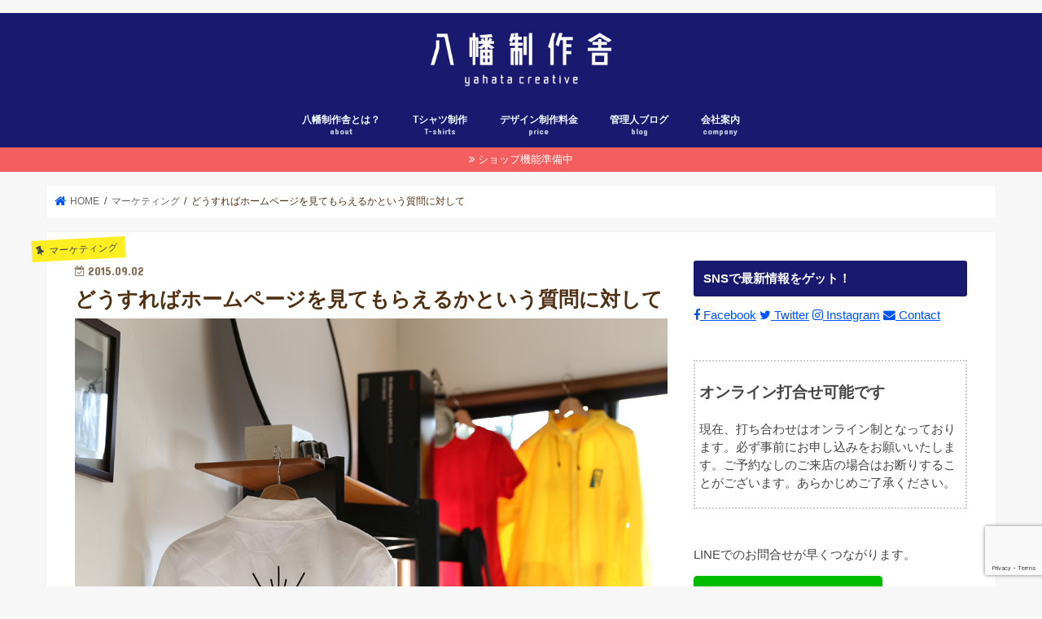

--- FILE ---
content_type: text/html; charset=UTF-8
request_url: https://yahata-cc.jp/mkt3432/
body_size: 17924
content:
<!doctype html>
  <head prefix="og: http://ogp.me/ns# fb: http://ogp.me/ns/fb# article: http://ogp.me/ns/article#">
<!--[if lt IE 7]><html dir="ltr" lang="ja" prefix="og: https://ogp.me/ns#" class="no-js lt-ie9 lt-ie8 lt-ie7"><![endif]-->
<!--[if (IE 7)&!(IEMobile)]><html dir="ltr" lang="ja" prefix="og: https://ogp.me/ns#" class="no-js lt-ie9 lt-ie8"><![endif]-->
<!--[if (IE 8)&!(IEMobile)]><html dir="ltr" lang="ja" prefix="og: https://ogp.me/ns#" class="no-js lt-ie9"><![endif]-->
<!--[if gt IE 8]><!--> <html dir="ltr" lang="ja" prefix="og: https://ogp.me/ns#" class="no-js"><!--<![endif]-->

<head>
<meta charset="utf-8">
<meta http-equiv="X-UA-Compatible" content="IE=edge">
<title>どうすればホームページを見てもらえるかという質問に対して | 北九州市の制作スタジオ八幡制作舎</title>
<meta name="HandheldFriendly" content="True">
<meta name="MobileOptimized" content="320">
<meta name="viewport" content="width=device-width, initial-scale=1"/>


<link rel="pingback" href="https://yahata-cc.jp/xmlrpc.php">

<!--[if IE]>
<![endif]-->
<!--[if lt IE 9]>
<script src="//html5shiv.googlecode.com/svn/trunk/html5.js"></script>
<script src="//css3-mediaqueries-js.googlecode.com/svn/trunk/css3-mediaqueries.js"></script>
<![endif]-->




		<!-- All in One SEO 4.6.2 - aioseo.com -->
		<meta name="robots" content="max-image-preview:large" />
		<link rel="canonical" href="https://yahata-cc.jp/mkt3432/" />
		<meta name="generator" content="All in One SEO (AIOSEO) 4.6.2" />
		<meta property="og:locale" content="ja_JP" />
		<meta property="og:site_name" content="北九州市の制作スタジオ八幡制作舎 | 北九州市八幡西区のクリエイティブ制作スタジオ" />
		<meta property="og:type" content="article" />
		<meta property="og:title" content="どうすればホームページを見てもらえるかという質問に対して | 北九州市の制作スタジオ八幡制作舎" />
		<meta property="og:url" content="https://yahata-cc.jp/mkt3432/" />
		<meta property="article:published_time" content="2015-09-01T22:00:51+00:00" />
		<meta property="article:modified_time" content="2015-09-01T22:00:51+00:00" />
		<meta name="twitter:card" content="summary" />
		<meta name="twitter:title" content="どうすればホームページを見てもらえるかという質問に対して | 北九州市の制作スタジオ八幡制作舎" />
		<meta name="google" content="nositelinkssearchbox" />
		<script type="application/ld+json" class="aioseo-schema">
			{"@context":"https:\/\/schema.org","@graph":[{"@type":"Article","@id":"https:\/\/yahata-cc.jp\/mkt3432\/#article","name":"\u3069\u3046\u3059\u308c\u3070\u30db\u30fc\u30e0\u30da\u30fc\u30b8\u3092\u898b\u3066\u3082\u3089\u3048\u308b\u304b\u3068\u3044\u3046\u8cea\u554f\u306b\u5bfe\u3057\u3066 | \u5317\u4e5d\u5dde\u5e02\u306e\u5236\u4f5c\u30b9\u30bf\u30b8\u30aa\u516b\u5e61\u5236\u4f5c\u820e","headline":"\u3069\u3046\u3059\u308c\u3070\u30db\u30fc\u30e0\u30da\u30fc\u30b8\u3092\u898b\u3066\u3082\u3089\u3048\u308b\u304b\u3068\u3044\u3046\u8cea\u554f\u306b\u5bfe\u3057\u3066","author":{"@id":"https:\/\/yahata-cc.jp\/author\/shintarover\/#author"},"publisher":{"@id":"https:\/\/yahata-cc.jp\/#organization"},"image":{"@type":"ImageObject","url":"https:\/\/yahata-cc.jp\/wp-content\/uploads\/2018\/03\/IMG_6937.jpg","width":1000,"height":989},"datePublished":"2015-09-02T07:00:51+09:00","dateModified":"2015-09-02T07:00:51+09:00","inLanguage":"ja","mainEntityOfPage":{"@id":"https:\/\/yahata-cc.jp\/mkt3432\/#webpage"},"isPartOf":{"@id":"https:\/\/yahata-cc.jp\/mkt3432\/#webpage"},"articleSection":"\u30de\u30fc\u30b1\u30c6\u30a3\u30f3\u30b0"},{"@type":"BreadcrumbList","@id":"https:\/\/yahata-cc.jp\/mkt3432\/#breadcrumblist","itemListElement":[{"@type":"ListItem","@id":"https:\/\/yahata-cc.jp\/#listItem","position":1,"name":"\u5bb6"}]},{"@type":"Organization","@id":"https:\/\/yahata-cc.jp\/#organization","name":"\u5317\u4e5d\u5dde\u5e02\u306e\u5236\u4f5c\u30b9\u30bf\u30b8\u30aa\u516b\u5e61\u5236\u4f5c\u820e","url":"https:\/\/yahata-cc.jp\/"},{"@type":"Person","@id":"https:\/\/yahata-cc.jp\/author\/shintarover\/#author","url":"https:\/\/yahata-cc.jp\/author\/shintarover\/","name":"\u7ba1\u7406\u4eba","image":{"@type":"ImageObject","@id":"https:\/\/yahata-cc.jp\/mkt3432\/#authorImage","url":"https:\/\/secure.gravatar.com\/avatar\/df7f87b77a5796502702b3686c4460ad45c7a25d191a016304aa9942e211ded5?s=96&d=mm&r=g","width":96,"height":96,"caption":"\u7ba1\u7406\u4eba"}},{"@type":"WebPage","@id":"https:\/\/yahata-cc.jp\/mkt3432\/#webpage","url":"https:\/\/yahata-cc.jp\/mkt3432\/","name":"\u3069\u3046\u3059\u308c\u3070\u30db\u30fc\u30e0\u30da\u30fc\u30b8\u3092\u898b\u3066\u3082\u3089\u3048\u308b\u304b\u3068\u3044\u3046\u8cea\u554f\u306b\u5bfe\u3057\u3066 | \u5317\u4e5d\u5dde\u5e02\u306e\u5236\u4f5c\u30b9\u30bf\u30b8\u30aa\u516b\u5e61\u5236\u4f5c\u820e","inLanguage":"ja","isPartOf":{"@id":"https:\/\/yahata-cc.jp\/#website"},"breadcrumb":{"@id":"https:\/\/yahata-cc.jp\/mkt3432\/#breadcrumblist"},"author":{"@id":"https:\/\/yahata-cc.jp\/author\/shintarover\/#author"},"creator":{"@id":"https:\/\/yahata-cc.jp\/author\/shintarover\/#author"},"image":{"@type":"ImageObject","url":"https:\/\/yahata-cc.jp\/wp-content\/uploads\/2018\/03\/IMG_6937.jpg","@id":"https:\/\/yahata-cc.jp\/mkt3432\/#mainImage","width":1000,"height":989},"primaryImageOfPage":{"@id":"https:\/\/yahata-cc.jp\/mkt3432\/#mainImage"},"datePublished":"2015-09-02T07:00:51+09:00","dateModified":"2015-09-02T07:00:51+09:00"},{"@type":"WebSite","@id":"https:\/\/yahata-cc.jp\/#website","url":"https:\/\/yahata-cc.jp\/","name":"\u5317\u4e5d\u5dde\u5e02\u306e\u5236\u4f5c\u30b9\u30bf\u30b8\u30aa\u516b\u5e61\u5236\u4f5c\u820e","description":"\u5317\u4e5d\u5dde\u5e02\u516b\u5e61\u897f\u533a\u306e\u30af\u30ea\u30a8\u30a4\u30c6\u30a3\u30d6\u5236\u4f5c\u30b9\u30bf\u30b8\u30aa","inLanguage":"ja","publisher":{"@id":"https:\/\/yahata-cc.jp\/#organization"}}]}
		</script>
		<!-- All in One SEO -->

<link rel='dns-prefetch' href='//ajax.googleapis.com' />
<link rel='dns-prefetch' href='//www.google.com' />
<link rel='dns-prefetch' href='//stats.wp.com' />
<link rel='dns-prefetch' href='//maxcdn.bootstrapcdn.com' />
<link rel='dns-prefetch' href='//fonts.googleapis.com' />
<link rel="alternate" type="application/rss+xml" title="北九州市の制作スタジオ八幡制作舎 &raquo; フィード" href="https://yahata-cc.jp/feed/" />
<link rel="alternate" type="application/rss+xml" title="北九州市の制作スタジオ八幡制作舎 &raquo; コメントフィード" href="https://yahata-cc.jp/comments/feed/" />
<link rel="alternate" title="oEmbed (JSON)" type="application/json+oembed" href="https://yahata-cc.jp/wp-json/oembed/1.0/embed?url=https%3A%2F%2Fyahata-cc.jp%2Fmkt3432%2F" />
<link rel="alternate" title="oEmbed (XML)" type="text/xml+oembed" href="https://yahata-cc.jp/wp-json/oembed/1.0/embed?url=https%3A%2F%2Fyahata-cc.jp%2Fmkt3432%2F&#038;format=xml" />
<style id='wp-img-auto-sizes-contain-inline-css' type='text/css'>
img:is([sizes=auto i],[sizes^="auto," i]){contain-intrinsic-size:3000px 1500px}
/*# sourceURL=wp-img-auto-sizes-contain-inline-css */
</style>
<link rel='stylesheet' id='sbr_styles-css' href='https://yahata-cc.jp/wp-content/plugins/reviews-feed/assets/css/sbr-styles.css' type='text/css' media='all' />
<link rel='stylesheet' id='sbi_styles-css' href='https://yahata-cc.jp/wp-content/plugins/instagram-feed/css/sbi-styles.min.css' type='text/css' media='all' />
<style id='wp-emoji-styles-inline-css' type='text/css'>

	img.wp-smiley, img.emoji {
		display: inline !important;
		border: none !important;
		box-shadow: none !important;
		height: 1em !important;
		width: 1em !important;
		margin: 0 0.07em !important;
		vertical-align: -0.1em !important;
		background: none !important;
		padding: 0 !important;
	}
/*# sourceURL=wp-emoji-styles-inline-css */
</style>
<link rel='stylesheet' id='wp-block-library-css' href='https://yahata-cc.jp/wp-includes/css/dist/block-library/style.min.css' type='text/css' media='all' />
<style id='wp-block-library-inline-css' type='text/css'>
.has-text-align-justify{text-align:justify;}

/*# sourceURL=wp-block-library-inline-css */
</style><style id='global-styles-inline-css' type='text/css'>
:root{--wp--preset--aspect-ratio--square: 1;--wp--preset--aspect-ratio--4-3: 4/3;--wp--preset--aspect-ratio--3-4: 3/4;--wp--preset--aspect-ratio--3-2: 3/2;--wp--preset--aspect-ratio--2-3: 2/3;--wp--preset--aspect-ratio--16-9: 16/9;--wp--preset--aspect-ratio--9-16: 9/16;--wp--preset--color--black: #000000;--wp--preset--color--cyan-bluish-gray: #abb8c3;--wp--preset--color--white: #ffffff;--wp--preset--color--pale-pink: #f78da7;--wp--preset--color--vivid-red: #cf2e2e;--wp--preset--color--luminous-vivid-orange: #ff6900;--wp--preset--color--luminous-vivid-amber: #fcb900;--wp--preset--color--light-green-cyan: #7bdcb5;--wp--preset--color--vivid-green-cyan: #00d084;--wp--preset--color--pale-cyan-blue: #8ed1fc;--wp--preset--color--vivid-cyan-blue: #0693e3;--wp--preset--color--vivid-purple: #9b51e0;--wp--preset--gradient--vivid-cyan-blue-to-vivid-purple: linear-gradient(135deg,rgb(6,147,227) 0%,rgb(155,81,224) 100%);--wp--preset--gradient--light-green-cyan-to-vivid-green-cyan: linear-gradient(135deg,rgb(122,220,180) 0%,rgb(0,208,130) 100%);--wp--preset--gradient--luminous-vivid-amber-to-luminous-vivid-orange: linear-gradient(135deg,rgb(252,185,0) 0%,rgb(255,105,0) 100%);--wp--preset--gradient--luminous-vivid-orange-to-vivid-red: linear-gradient(135deg,rgb(255,105,0) 0%,rgb(207,46,46) 100%);--wp--preset--gradient--very-light-gray-to-cyan-bluish-gray: linear-gradient(135deg,rgb(238,238,238) 0%,rgb(169,184,195) 100%);--wp--preset--gradient--cool-to-warm-spectrum: linear-gradient(135deg,rgb(74,234,220) 0%,rgb(151,120,209) 20%,rgb(207,42,186) 40%,rgb(238,44,130) 60%,rgb(251,105,98) 80%,rgb(254,248,76) 100%);--wp--preset--gradient--blush-light-purple: linear-gradient(135deg,rgb(255,206,236) 0%,rgb(152,150,240) 100%);--wp--preset--gradient--blush-bordeaux: linear-gradient(135deg,rgb(254,205,165) 0%,rgb(254,45,45) 50%,rgb(107,0,62) 100%);--wp--preset--gradient--luminous-dusk: linear-gradient(135deg,rgb(255,203,112) 0%,rgb(199,81,192) 50%,rgb(65,88,208) 100%);--wp--preset--gradient--pale-ocean: linear-gradient(135deg,rgb(255,245,203) 0%,rgb(182,227,212) 50%,rgb(51,167,181) 100%);--wp--preset--gradient--electric-grass: linear-gradient(135deg,rgb(202,248,128) 0%,rgb(113,206,126) 100%);--wp--preset--gradient--midnight: linear-gradient(135deg,rgb(2,3,129) 0%,rgb(40,116,252) 100%);--wp--preset--font-size--small: 13px;--wp--preset--font-size--medium: 20px;--wp--preset--font-size--large: 36px;--wp--preset--font-size--x-large: 42px;--wp--preset--spacing--20: 0.44rem;--wp--preset--spacing--30: 0.67rem;--wp--preset--spacing--40: 1rem;--wp--preset--spacing--50: 1.5rem;--wp--preset--spacing--60: 2.25rem;--wp--preset--spacing--70: 3.38rem;--wp--preset--spacing--80: 5.06rem;--wp--preset--shadow--natural: 6px 6px 9px rgba(0, 0, 0, 0.2);--wp--preset--shadow--deep: 12px 12px 50px rgba(0, 0, 0, 0.4);--wp--preset--shadow--sharp: 6px 6px 0px rgba(0, 0, 0, 0.2);--wp--preset--shadow--outlined: 6px 6px 0px -3px rgb(255, 255, 255), 6px 6px rgb(0, 0, 0);--wp--preset--shadow--crisp: 6px 6px 0px rgb(0, 0, 0);}:where(.is-layout-flex){gap: 0.5em;}:where(.is-layout-grid){gap: 0.5em;}body .is-layout-flex{display: flex;}.is-layout-flex{flex-wrap: wrap;align-items: center;}.is-layout-flex > :is(*, div){margin: 0;}body .is-layout-grid{display: grid;}.is-layout-grid > :is(*, div){margin: 0;}:where(.wp-block-columns.is-layout-flex){gap: 2em;}:where(.wp-block-columns.is-layout-grid){gap: 2em;}:where(.wp-block-post-template.is-layout-flex){gap: 1.25em;}:where(.wp-block-post-template.is-layout-grid){gap: 1.25em;}.has-black-color{color: var(--wp--preset--color--black) !important;}.has-cyan-bluish-gray-color{color: var(--wp--preset--color--cyan-bluish-gray) !important;}.has-white-color{color: var(--wp--preset--color--white) !important;}.has-pale-pink-color{color: var(--wp--preset--color--pale-pink) !important;}.has-vivid-red-color{color: var(--wp--preset--color--vivid-red) !important;}.has-luminous-vivid-orange-color{color: var(--wp--preset--color--luminous-vivid-orange) !important;}.has-luminous-vivid-amber-color{color: var(--wp--preset--color--luminous-vivid-amber) !important;}.has-light-green-cyan-color{color: var(--wp--preset--color--light-green-cyan) !important;}.has-vivid-green-cyan-color{color: var(--wp--preset--color--vivid-green-cyan) !important;}.has-pale-cyan-blue-color{color: var(--wp--preset--color--pale-cyan-blue) !important;}.has-vivid-cyan-blue-color{color: var(--wp--preset--color--vivid-cyan-blue) !important;}.has-vivid-purple-color{color: var(--wp--preset--color--vivid-purple) !important;}.has-black-background-color{background-color: var(--wp--preset--color--black) !important;}.has-cyan-bluish-gray-background-color{background-color: var(--wp--preset--color--cyan-bluish-gray) !important;}.has-white-background-color{background-color: var(--wp--preset--color--white) !important;}.has-pale-pink-background-color{background-color: var(--wp--preset--color--pale-pink) !important;}.has-vivid-red-background-color{background-color: var(--wp--preset--color--vivid-red) !important;}.has-luminous-vivid-orange-background-color{background-color: var(--wp--preset--color--luminous-vivid-orange) !important;}.has-luminous-vivid-amber-background-color{background-color: var(--wp--preset--color--luminous-vivid-amber) !important;}.has-light-green-cyan-background-color{background-color: var(--wp--preset--color--light-green-cyan) !important;}.has-vivid-green-cyan-background-color{background-color: var(--wp--preset--color--vivid-green-cyan) !important;}.has-pale-cyan-blue-background-color{background-color: var(--wp--preset--color--pale-cyan-blue) !important;}.has-vivid-cyan-blue-background-color{background-color: var(--wp--preset--color--vivid-cyan-blue) !important;}.has-vivid-purple-background-color{background-color: var(--wp--preset--color--vivid-purple) !important;}.has-black-border-color{border-color: var(--wp--preset--color--black) !important;}.has-cyan-bluish-gray-border-color{border-color: var(--wp--preset--color--cyan-bluish-gray) !important;}.has-white-border-color{border-color: var(--wp--preset--color--white) !important;}.has-pale-pink-border-color{border-color: var(--wp--preset--color--pale-pink) !important;}.has-vivid-red-border-color{border-color: var(--wp--preset--color--vivid-red) !important;}.has-luminous-vivid-orange-border-color{border-color: var(--wp--preset--color--luminous-vivid-orange) !important;}.has-luminous-vivid-amber-border-color{border-color: var(--wp--preset--color--luminous-vivid-amber) !important;}.has-light-green-cyan-border-color{border-color: var(--wp--preset--color--light-green-cyan) !important;}.has-vivid-green-cyan-border-color{border-color: var(--wp--preset--color--vivid-green-cyan) !important;}.has-pale-cyan-blue-border-color{border-color: var(--wp--preset--color--pale-cyan-blue) !important;}.has-vivid-cyan-blue-border-color{border-color: var(--wp--preset--color--vivid-cyan-blue) !important;}.has-vivid-purple-border-color{border-color: var(--wp--preset--color--vivid-purple) !important;}.has-vivid-cyan-blue-to-vivid-purple-gradient-background{background: var(--wp--preset--gradient--vivid-cyan-blue-to-vivid-purple) !important;}.has-light-green-cyan-to-vivid-green-cyan-gradient-background{background: var(--wp--preset--gradient--light-green-cyan-to-vivid-green-cyan) !important;}.has-luminous-vivid-amber-to-luminous-vivid-orange-gradient-background{background: var(--wp--preset--gradient--luminous-vivid-amber-to-luminous-vivid-orange) !important;}.has-luminous-vivid-orange-to-vivid-red-gradient-background{background: var(--wp--preset--gradient--luminous-vivid-orange-to-vivid-red) !important;}.has-very-light-gray-to-cyan-bluish-gray-gradient-background{background: var(--wp--preset--gradient--very-light-gray-to-cyan-bluish-gray) !important;}.has-cool-to-warm-spectrum-gradient-background{background: var(--wp--preset--gradient--cool-to-warm-spectrum) !important;}.has-blush-light-purple-gradient-background{background: var(--wp--preset--gradient--blush-light-purple) !important;}.has-blush-bordeaux-gradient-background{background: var(--wp--preset--gradient--blush-bordeaux) !important;}.has-luminous-dusk-gradient-background{background: var(--wp--preset--gradient--luminous-dusk) !important;}.has-pale-ocean-gradient-background{background: var(--wp--preset--gradient--pale-ocean) !important;}.has-electric-grass-gradient-background{background: var(--wp--preset--gradient--electric-grass) !important;}.has-midnight-gradient-background{background: var(--wp--preset--gradient--midnight) !important;}.has-small-font-size{font-size: var(--wp--preset--font-size--small) !important;}.has-medium-font-size{font-size: var(--wp--preset--font-size--medium) !important;}.has-large-font-size{font-size: var(--wp--preset--font-size--large) !important;}.has-x-large-font-size{font-size: var(--wp--preset--font-size--x-large) !important;}
/*# sourceURL=global-styles-inline-css */
</style>

<style id='classic-theme-styles-inline-css' type='text/css'>
/*! This file is auto-generated */
.wp-block-button__link{color:#fff;background-color:#32373c;border-radius:9999px;box-shadow:none;text-decoration:none;padding:calc(.667em + 2px) calc(1.333em + 2px);font-size:1.125em}.wp-block-file__button{background:#32373c;color:#fff;text-decoration:none}
/*# sourceURL=/wp-includes/css/classic-themes.min.css */
</style>
<link rel='stylesheet' id='contact-form-7-css' href='https://yahata-cc.jp/wp-content/plugins/contact-form-7/includes/css/styles.css' type='text/css' media='all' />
<link rel='stylesheet' id='ctf_styles-css' href='https://yahata-cc.jp/wp-content/plugins/custom-twitter-feeds/css/ctf-styles.min.css' type='text/css' media='all' />
<link rel='stylesheet' id='wpdm-font-awesome-css' href='https://yahata-cc.jp/wp-content/plugins/download-manager/assets/fontawesome/css/all.min.css' type='text/css' media='all' />
<link rel='stylesheet' id='wpdm-frontend-css-css' href='https://yahata-cc.jp/wp-content/plugins/download-manager/assets/bootstrap/css/bootstrap.min.css' type='text/css' media='all' />
<link rel='stylesheet' id='wpdm-front-css' href='https://yahata-cc.jp/wp-content/plugins/download-manager/assets/css/front.css' type='text/css' media='all' />
<link rel='stylesheet' id='cff-css' href='https://yahata-cc.jp/wp-content/plugins/custom-facebook-feed/assets/css/cff-style.min.css' type='text/css' media='all' />
<link rel='stylesheet' id='sb-font-awesome-css' href='https://maxcdn.bootstrapcdn.com/font-awesome/4.7.0/css/font-awesome.min.css' type='text/css' media='all' />
<link rel='stylesheet' id='style-css' href='https://yahata-cc.jp/wp-content/themes/jstork/style.css' type='text/css' media='all' />
<link rel='stylesheet' id='child-style-css' href='https://yahata-cc.jp/wp-content/themes/jstork_custom/style.css' type='text/css' media='all' />
<link rel='stylesheet' id='slick-css' href='https://yahata-cc.jp/wp-content/themes/jstork/library/css/slick.css' type='text/css' media='all' />
<link rel='stylesheet' id='shortcode-css' href='https://yahata-cc.jp/wp-content/themes/jstork/library/css/shortcode.css' type='text/css' media='all' />
<link rel='stylesheet' id='gf_Concert-css' href='//fonts.googleapis.com/css?family=Concert+One' type='text/css' media='all' />
<link rel='stylesheet' id='gf_Lato-css' href='//fonts.googleapis.com/css?family=Lato' type='text/css' media='all' />
<link rel='stylesheet' id='fontawesome-css' href='//maxcdn.bootstrapcdn.com/font-awesome/4.7.0/css/font-awesome.min.css' type='text/css' media='all' />
<link rel='stylesheet' id='remodal-css' href='https://yahata-cc.jp/wp-content/themes/jstork/library/css/remodal.css' type='text/css' media='all' />
<link rel='stylesheet' id='animate-css' href='https://yahata-cc.jp/wp-content/themes/jstork/library/css/animate.min.css' type='text/css' media='all' />
<link rel='stylesheet' id='popup-maker-site-css' href='//yahata-cc.jp/wp-content/uploads/pum/pum-site-styles.css?generated=1714791316' type='text/css' media='all' />
<script type="text/javascript" src="//ajax.googleapis.com/ajax/libs/jquery/1.12.4/jquery.min.js" id="jquery-js"></script>
<script type="text/javascript" src="https://yahata-cc.jp/wp-content/plugins/download-manager/assets/bootstrap/js/popper.min.js" id="wpdm-poper-js"></script>
<script type="text/javascript" src="https://yahata-cc.jp/wp-content/plugins/download-manager/assets/bootstrap/js/bootstrap.min.js" id="wpdm-frontend-js-js"></script>
<script type="text/javascript" id="wpdm-frontjs-js-extra">
/* <![CDATA[ */
var wpdm_url = {"home":"https://yahata-cc.jp/","site":"https://yahata-cc.jp/","ajax":"https://yahata-cc.jp/wp-admin/admin-ajax.php"};
var wpdm_js = {"spinner":"\u003Ci class=\"fas fa-sun fa-spin\"\u003E\u003C/i\u003E","client_id":"1ac841a8dd7bd2ee19b60e6163dda755"};
var wpdm_strings = {"pass_var":"Password Verified!","pass_var_q":"Please click following button to start download.","start_dl":"Start Download"};
//# sourceURL=wpdm-frontjs-js-extra
/* ]]> */
</script>
<script type="text/javascript" src="https://yahata-cc.jp/wp-content/plugins/download-manager/assets/js/front.js" id="wpdm-frontjs-js"></script>
<link rel="https://api.w.org/" href="https://yahata-cc.jp/wp-json/" /><link rel="alternate" title="JSON" type="application/json" href="https://yahata-cc.jp/wp-json/wp/v2/posts/3432" /><link rel="EditURI" type="application/rsd+xml" title="RSD" href="https://yahata-cc.jp/xmlrpc.php?rsd" />

<link rel='shortlink' href='https://yahata-cc.jp/?p=3432' />
	<style>img#wpstats{display:none}</style>
		<meta name="thumbnail" content="https://yahata-cc.jp/wp-content/uploads/2018/03/IMG_6937.jpg" /><style type="text/css">
body{color: #4f3012;}
a, #breadcrumb li.bc_homelink a::before, .authorbox .author_sns li a::before{color: #0054ff;}
a:hover{color: #565656;}
.article-footer .post-categories li a,.article-footer .tags a,.accordionBtn{  background: #0054ff;  border-color: #0054ff;}
.article-footer .tags a{color:#0054ff; background: none;}
.article-footer .post-categories li a:hover,.article-footer .tags a:hover,.accordionBtn.active{ background:#565656;  border-color:#565656;}
input[type="text"],input[type="password"],input[type="datetime"],input[type="datetime-local"],input[type="date"],input[type="month"],input[type="time"],input[type="week"],input[type="number"],input[type="email"],input[type="url"],input[type="search"],input[type="tel"],input[type="color"],select,textarea,.field { background-color: #ffffff;}
.header{color: #ffffff;}
.bgfull .header,.header.bg,.header #inner-header,.menu-sp{background: #191970;}
#logo a{color: #eeee22;}
#g_nav .nav li a,.nav_btn,.menu-sp a,.menu-sp a,.menu-sp > ul:after{color: #edf9fc;}
#logo a:hover,#g_nav .nav li a:hover,.nav_btn:hover{color:#eeeeee;}
@media only screen and (min-width: 768px) {
.nav > li > a:after{background: #eeeeee;}
.nav ul {background: #0b0b33;}
#g_nav .nav li ul.sub-menu li a{color: #f7f7f7;}
}
@media only screen and (max-width: 1165px) {
.site_description{background: #191970; color: #ffffff;}
}
#inner-content, #breadcrumb, .entry-content blockquote:before, .entry-content blockquote:after{background: #ffffff}
.top-post-list .post-list:before{background: #0054ff;}
.widget li a:after{color: #0054ff;}
.entry-content h2,.widgettitle,.accordion::before{background: #191970; color: #ffffff;}
.entry-content h3{border-color: #191970;}
.h_boader .entry-content h2{border-color: #191970; color: #4f3012;}
.h_balloon .entry-content h2:after{border-top-color: #191970;}
.entry-content ul li:before{ background: #191970;}
.entry-content ol li:before{ background: #191970;}
.post-list-card .post-list .eyecatch .cat-name,.top-post-list .post-list .eyecatch .cat-name,.byline .cat-name,.single .authorbox .author-newpost li .cat-name,.related-box li .cat-name,.carouselwrap .cat-name,.eyecatch .cat-name{background: #fcee21; color:  #444444;}
ul.wpp-list li a:before{background: #191970; color: #ffffff;}
.readmore a{border:1px solid #0054ff;color:#0054ff;}
.readmore a:hover{background:#0054ff;color:#fff;}
.btn-wrap a{background: #0054ff;border: 1px solid #0054ff;}
.btn-wrap a:hover{background: #565656;border-color: #565656;}
.btn-wrap.simple a{border:1px solid #0054ff;color:#0054ff;}
.btn-wrap.simple a:hover{background:#0054ff;}
.blue-btn, .comment-reply-link, #submit { background-color: #0054ff; }
.blue-btn:hover, .comment-reply-link:hover, #submit:hover, .blue-btn:focus, .comment-reply-link:focus, #submit:focus {background-color: #565656; }
#sidebar1{color: #444444;}
.widget:not(.widget_text) a{color:#666666;}
.widget:not(.widget_text) a:hover{color:#999999;}
.bgfull #footer-top,#footer-top .inner,.cta-inner{background-color: #0b0b33; color: #CACACA;}
.footer a,#footer-top a{color: #f7f7f7;}
#footer-top .widgettitle{color: #CACACA;}
.bgfull .footer,.footer.bg,.footer .inner {background-color: #0b0b33;color: #CACACA;}
.footer-links li a:before{ color: #191970;}
.pagination a, .pagination span,.page-links a{border-color: #0054ff; color: #0054ff;}
.pagination .current,.pagination .current:hover,.page-links ul > li > span{background-color: #0054ff; border-color: #0054ff;}
.pagination a:hover, .pagination a:focus,.page-links a:hover, .page-links a:focus{background-color: #0054ff; color: #fff;}
</style>
<meta name="generator" content="WordPress Download Manager 3.2.92" />
                <style>
        /* WPDM Link Template Styles */        </style>
                <style>

            :root {
                --color-primary: #4a8eff;
                --color-primary-rgb: 74, 142, 255;
                --color-primary-hover: #5998ff;
                --color-primary-active: #3281ff;
                --color-secondary: #6c757d;
                --color-secondary-rgb: 108, 117, 125;
                --color-secondary-hover: #6c757d;
                --color-secondary-active: #6c757d;
                --color-success: #018e11;
                --color-success-rgb: 1, 142, 17;
                --color-success-hover: #0aad01;
                --color-success-active: #0c8c01;
                --color-info: #2CA8FF;
                --color-info-rgb: 44, 168, 255;
                --color-info-hover: #2CA8FF;
                --color-info-active: #2CA8FF;
                --color-warning: #FFB236;
                --color-warning-rgb: 255, 178, 54;
                --color-warning-hover: #FFB236;
                --color-warning-active: #FFB236;
                --color-danger: #ff5062;
                --color-danger-rgb: 255, 80, 98;
                --color-danger-hover: #ff5062;
                --color-danger-active: #ff5062;
                --color-green: #30b570;
                --color-blue: #0073ff;
                --color-purple: #8557D3;
                --color-red: #ff5062;
                --color-muted: rgba(69, 89, 122, 0.6);
                --wpdm-font: "Rubik", -apple-system, BlinkMacSystemFont, "Segoe UI", Roboto, Helvetica, Arial, sans-serif, "Apple Color Emoji", "Segoe UI Emoji", "Segoe UI Symbol";
            }

            .wpdm-download-link.btn.btn-primary {
                border-radius: 4px;
            }


        </style>
        <meta name="google-site-verification" content="iTN4gifIMyVsOriKjsOIMKbfNZ9iOEJa1NBkLusqvDA" />
<!-- Global site tag (gtag.js) - Google Analytics -->
<script async src="https://www.googletagmanager.com/gtag/js?id=UA-110888657-1"></script>
<script>
  window.dataLayer = window.dataLayer || [];
  function gtag(){dataLayer.push(arguments);}
  gtag('js', new Date());

  gtag('config', 'UA-110888657-1');
</script>
<meta property='og:locale' content='ja_JP'>
<meta property='fb:app_id' content='131130637556543'>
<meta property='og:site_name' content='北九州市の制作スタジオ八幡制作舎'>
<meta property="og:title" content="どうすればホームページを見てもらえるかという質問に対して">
<meta property="og:description" content="先日、「どうすればもっとホームページを見てもらえるのか」という相談をうけました。ホームページを作ったはいいけど人が来ないというのはよくある悩みです。 少し前までは、「ホームページは持ったほうがいいのか">
<meta property="og:url" content="https://yahata-cc.jp/mkt3432/">
<meta property="og:type" content="article">
<meta property="article:publisher" content="https://www.facebook.com/yahatacc">
<meta property="og:image" content="https://yahata-cc.jp/wp-content/uploads/2018/03/IMG_6937.jpg">
<meta name="twitter:card" content="summary_large_image">
<meta name="twitter:site" content="@yahata_cc">
<meta name="google-site-verification" content="iTN4gifIMyVsOriKjsOIMKbfNZ9iOEJa1NBkLusqvDA" />
<script src='https://www.google.com/recaptcha/api.js'></script>
</head>

<body class="wp-singular post-template-default single single-post postid-3432 single-format-standard wp-theme-jstork wp-child-theme-jstork_custom bg pannavi_on h_default sidebarright undo_off">
<div id="container" class="h_default sidebarright ">

<header class="header animated fadeIn bg headercenter" role="banner">
<div id="inner-header" class="wrap cf">
<div id="logo" class="gf fs_m">
<p class="h1 img"><a href="https://yahata-cc.jp"><img src="https://yahata-cc.jp/wp-content/uploads/2019/01/rogo2.png" alt="北九州市の制作スタジオ八幡制作舎"></a></p>
</div>
<!--PCグローバルナビ-->
<nav id="g_nav" role="navigation">

<ul id="menu-main" class="nav top-nav cf"><li id="menu-item-26" class="menu-item menu-item-type-post_type menu-item-object-page menu-item-26"><a href="https://yahata-cc.jp/about/">八幡制作舎とは？<span class="gf">about</span></a></li>
<li id="menu-item-125" class="menu-item menu-item-type-post_type menu-item-object-page menu-item-has-children menu-item-125"><a href="https://yahata-cc.jp/t-shirts/">Tシャツ制作<span class="gf">T-shirts</span></a>
<ul class="sub-menu">
	<li id="menu-item-126" class="menu-item menu-item-type-post_type menu-item-object-page menu-item-126"><a href="https://yahata-cc.jp/t-shirts/tprice/">Tシャツ制作料金表</a></li>
	<li id="menu-item-127" class="menu-item menu-item-type-post_type menu-item-object-page menu-item-127"><a href="https://yahata-cc.jp/t-shirts/service/">Tシャツ制作の流れ</a></li>
	<li id="menu-item-128" class="menu-item menu-item-type-post_type menu-item-object-page menu-item-128"><a href="https://yahata-cc.jp/t-shirts/webcatalog/">各社ウェブカタログ</a></li>
	<li id="menu-item-1415" class="menu-item menu-item-type-taxonomy menu-item-object-category menu-item-1415"><a href="https://yahata-cc.jp/category/tworks/">Tシャツ制作実績</a></li>
</ul>
</li>
<li id="menu-item-6393" class="menu-item menu-item-type-post_type menu-item-object-page menu-item-6393"><a href="https://yahata-cc.jp/price/">デザイン制作料金<span class="gf">price</span></a></li>
<li id="menu-item-1432" class="menu-item menu-item-type-custom menu-item-object-custom menu-item-1432"><a href="http://yahata-cc.jp/category/blog/">管理人ブログ<span class="gf">blog</span></a></li>
<li id="menu-item-6107" class="menu-item menu-item-type-post_type menu-item-object-page menu-item-6107"><a href="https://yahata-cc.jp/company/">会社案内<span class="gf">company</span></a></li>
</ul></nav>
<a href="#spnavi" data-remodal-target="spnavi" class="nav_btn"><span class="text gf">menu</span></a>
<!--PCグローバルナビココマデ-->

</div>
</header>


<div class="remodal" data-remodal-id="spnavi" data-remodal-options="hashTracking:false">
<button data-remodal-action="close" class="remodal-close"><span class="text gf">CLOSE</span></button>
<ul id="menu-main-1" class="sp_g_nav nav top-nav cf"><li class="menu-item menu-item-type-post_type menu-item-object-page menu-item-26"><a href="https://yahata-cc.jp/about/">八幡制作舎とは？<span class="gf">about</span></a></li>
<li class="menu-item menu-item-type-post_type menu-item-object-page menu-item-has-children menu-item-125"><a href="https://yahata-cc.jp/t-shirts/">Tシャツ制作<span class="gf">T-shirts</span></a>
<ul class="sub-menu">
	<li class="menu-item menu-item-type-post_type menu-item-object-page menu-item-126"><a href="https://yahata-cc.jp/t-shirts/tprice/">Tシャツ制作料金表</a></li>
	<li class="menu-item menu-item-type-post_type menu-item-object-page menu-item-127"><a href="https://yahata-cc.jp/t-shirts/service/">Tシャツ制作の流れ</a></li>
	<li class="menu-item menu-item-type-post_type menu-item-object-page menu-item-128"><a href="https://yahata-cc.jp/t-shirts/webcatalog/">各社ウェブカタログ</a></li>
	<li class="menu-item menu-item-type-taxonomy menu-item-object-category menu-item-1415"><a href="https://yahata-cc.jp/category/tworks/">Tシャツ制作実績</a></li>
</ul>
</li>
<li class="menu-item menu-item-type-post_type menu-item-object-page menu-item-6393"><a href="https://yahata-cc.jp/price/">デザイン制作料金<span class="gf">price</span></a></li>
<li class="menu-item menu-item-type-custom menu-item-object-custom menu-item-1432"><a href="http://yahata-cc.jp/category/blog/">管理人ブログ<span class="gf">blog</span></a></li>
<li class="menu-item menu-item-type-post_type menu-item-object-page menu-item-6107"><a href="https://yahata-cc.jp/company/">会社案内<span class="gf">company</span></a></li>
</ul><button data-remodal-action="close" class="remodal-close"><span class="text gf">CLOSE</span></button>
</div>





<!--SPグローバルナビ-->
<!--SPグローバルナビココマデ-->
<div class="header-info bg"><a href="https://yahata-cc.jp">ショップ機能準備中</a></div>



<div id="breadcrumb" class="breadcrumb inner wrap cf"><ul itemscope itemtype="http://schema.org/BreadcrumbList"><li itemprop="itemListElement" itemscope itemtype="http://schema.org/ListItem" class="bc_homelink"><a itemprop="item" href="https://yahata-cc.jp/"><span itemprop="name"> HOME</span></a><meta itemprop="position" content="1" /></li><li itemprop="itemListElement" itemscope itemtype="http://schema.org/ListItem"><a itemprop="item" href="https://yahata-cc.jp/category/mkt/"><span itemprop="name">マーケティング</span></a><meta itemprop="position" content="2" /></li><li itemprop="itemListElement" itemscope itemtype="http://schema.org/ListItem" class="bc_posttitle"><span itemprop="name">どうすればホームページを見てもらえるかという質問に対して</span><meta itemprop="position" content="3" /></li></ul></div>
<div id="content">
<div id="inner-content" class="wrap cf">

<main id="main" class="m-all t-all d-5of7 cf" role="main">
<article id="post-3432" class="post-3432 post type-post status-publish format-standard has-post-thumbnail hentry category-mkt article cf" role="article">
<header class="article-header entry-header">
<p class="byline entry-meta vcard cf">
<span class="cat-name cat-id-44">マーケティング</span><time class="date gf entry-date updated"  datetime="2015-09-02">2015.09.02</time>

<span class="writer name author"><span class="fn">管理人</span></span>
</p>

<h1 class="entry-title single-title" itemprop="headline" rel="bookmark">どうすればホームページを見てもらえるかという質問に対して</h1>

<figure class="eyecatch">
<img width="1000" height="989" src="https://yahata-cc.jp/wp-content/uploads/2018/03/IMG_6937.jpg" class="attachment-post-thumbnail size-post-thumbnail wp-post-image" alt="" decoding="async" fetchpriority="high" srcset="https://yahata-cc.jp/wp-content/uploads/2018/03/IMG_6937.jpg 1000w, https://yahata-cc.jp/wp-content/uploads/2018/03/IMG_6937-100x100.jpg 100w, https://yahata-cc.jp/wp-content/uploads/2018/03/IMG_6937-600x593.jpg 600w, https://yahata-cc.jp/wp-content/uploads/2018/03/IMG_6937-300x297.jpg 300w, https://yahata-cc.jp/wp-content/uploads/2018/03/IMG_6937-768x760.jpg 768w" sizes="(max-width: 1000px) 100vw, 1000px" /></figure>
</header>



<section class="entry-content cf">


<p>先日、「どうすればもっとホームページを見てもらえるのか」という相談をうけました。ホームページを作ったはいいけど人が来ないというのはよくある悩みです。<span id="more-3432"></span><br />
少し前までは、「ホームページは持ったほうがいいのか」という相談が多かったのですが、最近はもう皆さん持ってるんですね。<br />
無料でホームページができるツールや、有料でも自分で作ったりして安価で製作しやすくなったので持ってて当たり前なんだと思います。<br />
そうなると、その中で頭一つ飛び出せないと埋もれてしまうというわけです。<br />
この状態っていうのが「作ったはいいけどアクセスがない状態」だと思います。<br />
ここを打破するにはいたってシンプルです。<br />
それは、自分のホームページまでの道を作る事です。<br />
インターネットの世界というのはリンクを飛んで移動しますので、自分のウェブサイトに向いているリンクの数を増やすか、ものすごい量のアクセスが来る一本のリンクを作るか。つまり、細い道をいっぱいつくるか本数はすくなくても太い道を作るか。<br />
たったこれだけですが、これができてないサイトがまだ多いです。<br />
という事でこのサイトをご覧の街中事業主のために、具体的な道っていうのをぼちぼち公開していこうと思います。<br />
サイトのアクセスにお困りの方は良かったらチェックしてくださいね。</p>


</section>


<footer class="article-footer">
<ul class="post-categories">
	<li><a href="https://yahata-cc.jp/category/mkt/" rel="category tag">マーケティング</a></li></ul></footer>


<div class="fb-likebtn wow animated fadeIn cf" data-wow-delay="0.5s">
<div id="fb-root"></div>
<script>(function(d, s, id) {
var js, fjs = d.getElementsByTagName(s)[0];
if (d.getElementById(id)) return;
js = d.createElement(s); js.id = id;
js.src = "//connect.facebook.net/ja_JP/sdk.js#xfbml=1&version=v2.4";
fjs.parentNode.insertBefore(js, fjs);
}(document, 'script', 'facebook-jssdk'));</script>
<figure class="eyecatch">
<img width="486" height="290" src="https://yahata-cc.jp/wp-content/uploads/2018/03/IMG_6937-486x290.jpg" class="attachment-home-thum size-home-thum wp-post-image" alt="" decoding="async" /></figure>
<div class="rightbox"><div class="fb-like fb-button" data-href="https://www.facebook.com/yahatacc/" data-layout="button_count" data-action="like" data-show-faces="false" data-share="false"></div><div class="like_text"><p>この記事が気に入ったら<br><i class="fa fa-thumbs-up"></i> いいねしよう！</p>
<p class="small">最新記事をお届けします。</p></div></div></div>







</article>

<div class="np-post">
<div class="navigation">
<div class="prev np-post-list">
<a href="https://yahata-cc.jp/mkt3437/" class="cf">
<figure class="eyecatch"><img width="150" height="150" src="https://yahata-cc.jp/wp-content/uploads/2018/01/IMG_6856-150x150.jpg" class="attachment-thumbnail size-thumbnail wp-post-image" alt="" decoding="async" srcset="https://yahata-cc.jp/wp-content/uploads/2018/01/IMG_6856-150x150.jpg 150w, https://yahata-cc.jp/wp-content/uploads/2018/01/IMG_6856-300x300.jpg 300w, https://yahata-cc.jp/wp-content/uploads/2018/01/IMG_6856-100x100.jpg 100w" sizes="(max-width: 150px) 100vw, 150px" /></figure>
<span class="ttl">ホームページのカスタム案件をいただきました。</span>
</a>
</div>

<div class="next np-post-list">
<a href="https://yahata-cc.jp/mkt1278/" class="cf">
<span class="ttl">仕事別ブログの書き方の３つのタイプ。とその組み合わせ。</span>
<figure class="eyecatch"><img width="150" height="150" src="https://yahata-cc.jp/wp-content/uploads/2015/08/howtobrog-150x150.jpg" class="attachment-thumbnail size-thumbnail wp-post-image" alt="" decoding="async" loading="lazy" srcset="https://yahata-cc.jp/wp-content/uploads/2015/08/howtobrog-150x150.jpg 150w, https://yahata-cc.jp/wp-content/uploads/2015/08/howtobrog-300x300.jpg 300w, https://yahata-cc.jp/wp-content/uploads/2015/08/howtobrog-100x100.jpg 100w" sizes="auto, (max-width: 150px) 100vw, 150px" /></figure>
</a>
</div>
</div>
</div>

  <div class="related-box original-related wow animated fadeIn cf">
    <div class="inbox">
	    <h2 class="related-h h_ttl"><span class="gf">RECOMMEND</span>こちらの記事も人気です。</h2>
		    <div class="related-post">
				<ul class="related-list cf">

  	        <li rel="bookmark" title="仕事別ブログの書き方の３つのタイプ。とその組み合わせ。">
		        <a href="https://yahata-cc.jp/mkt1278/" rel=\"bookmark" title="仕事別ブログの書き方の３つのタイプ。とその組み合わせ。" class="title">
		        	<figure class="eyecatch">
	        	                <img width="300" height="200" src="https://yahata-cc.jp/wp-content/uploads/2015/08/howtobrog-300x200.jpg" class="attachment-post-thum size-post-thum wp-post-image" alt="" decoding="async" loading="lazy" />	        	        		<span class="cat-name">マーケティング</span>
		            </figure>
					<time class="date gf">2015.8.8</time>
					<h3 class="ttl">
						仕事別ブログの書き方の３つのタイプ。とその組み合わせ。					</h3>
				</a>
	        </li>
  	        <li rel="bookmark" title="ホームページのカスタム案件をいただきました。">
		        <a href="https://yahata-cc.jp/mkt3437/" rel=\"bookmark" title="ホームページのカスタム案件をいただきました。" class="title">
		        	<figure class="eyecatch">
	        	                <img width="300" height="200" src="https://yahata-cc.jp/wp-content/uploads/2018/01/IMG_6856-300x200.jpg" class="attachment-post-thum size-post-thum wp-post-image" alt="" decoding="async" loading="lazy" srcset="https://yahata-cc.jp/wp-content/uploads/2018/01/IMG_6856-300x200.jpg 300w, https://yahata-cc.jp/wp-content/uploads/2018/01/IMG_6856-600x400.jpg 600w, https://yahata-cc.jp/wp-content/uploads/2018/01/IMG_6856-768x512.jpg 768w, https://yahata-cc.jp/wp-content/uploads/2018/01/IMG_6856-1024x683.jpg 1024w, https://yahata-cc.jp/wp-content/uploads/2018/01/IMG_6856.jpg 1920w" sizes="auto, (max-width: 300px) 100vw, 300px" />	        	        		<span class="cat-name">マーケティング</span>
		            </figure>
					<time class="date gf">2015.9.7</time>
					<h3 class="ttl">
						ホームページのカスタム案件をいただきました。					</h3>
				</a>
	        </li>
  
  			</ul>
	    </div>
    </div>
</div>
  
<div class="authorbox wow animated fadeIn" data-wow-delay="0.5s">
</div>
</main>
<div id="sidebar1" class="sidebar m-all t-all d-2of7 cf" role="complementary">

<div id="custom_html-2" class="widget_text widget widget_custom_html"><h4 class="widgettitle"><span>SNSで最新情報をゲット！</span></h4><div class="textwidget custom-html-widget"><!--facebook-->
<a class="flw_btn2 fb" href="https://www.facebook.com/yahatacc/"><i class="fa fa-facebook"></i> Facebook</a>
<!--twitter-->
<a class="flw_btn2 tw" href="https://twitter.com/intent/follow?screen_name=yahata_cc"><i class="fa fa-twitter"></i> Twitter</a>
<!--instagram-->
<a class="flw_btn2 ist" href="https://www.instagram.com/shintaro.kakuda/"><i class="fa fa-instagram"></i> Instagram</a>
<!--contact-->
<a class="flw_btn2 cnt" href="http://yahata-cc.jp/contact"><i class="fa fa-envelope" aria-hidden="true"></i> Contact</a></div></div><div id="text-8" class="widget widget_text">			<div class="textwidget"><div class="dotted_box">
<h3>オンライン打合せ可能です</h3>
<p>現在、打ち合わせはオンライン制となっております。必ず事前にお申し込みをお願いいたします。ご予約なしのご来店の場合はお断りすることがございます。あらかじめご了承ください。</p>
</div>
</div>
		</div><div id="text-9" class="widget widget_text">			<div class="textwidget"><p>LINEでのお問合せが早くつながります。</p>
<p><a href="https://line.me/R/ti/p/%40nog5729o"><img loading="lazy" decoding="async" class="alignnone size-full wp-image-1440" src="https://yahata-cc.jp/wp-content/uploads/2018/03/ja.png" alt="" width="232" height="72" /></a></p>
<hr />
<p>&nbsp;</p>
</div>
		</div><div id="categories-2" class="widget widget_categories"><h4 class="widgettitle"><span>カテゴリー</span></h4>
			<ul>
					<li class="cat-item cat-item-8"><a href="https://yahata-cc.jp/category/tworks/">Tシャツ制作実績</a>
</li>
	<li class="cat-item cat-item-32"><a href="https://yahata-cc.jp/category/infomation/">お知らせ</a>
</li>
	<li class="cat-item cat-item-40"><a href="https://yahata-cc.jp/category/campain/">キャンペーン情報</a>
</li>
	<li class="cat-item cat-item-5"><a href="https://yahata-cc.jp/category/blog/">ブログ</a>
</li>
	<li class="cat-item cat-item-44"><a href="https://yahata-cc.jp/category/mkt/">マーケティング</a>
</li>
	<li class="cat-item cat-item-33"><a href="https://yahata-cc.jp/category/works/">制作実績</a>
</li>
			</ul>

			</div><div id="text-10" class="widget widget_text"><h4 class="widgettitle"><span>公式twitter</span></h4>			<div class="textwidget"><p><a class="twitter-timeline" data-lang="ja" data-height="400" data-theme="dark" data-link-color="#FAB81E" href="https://twitter.com/yahata_cc?ref_src=twsrc%5Etfw">Tweets by yahata_cc</a> <script async src="https://platform.twitter.com/widgets.js" charset="utf-8"></script></p>
</div>
		</div><div id="meta-2" class="widget widget_meta"><h4 class="widgettitle"><span>メタ情報</span></h4>
		<ul>
						<li><a href="https://yahata-cc.jp/wp-login.php">ログイン</a></li>
			<li><a href="https://yahata-cc.jp/feed/">投稿フィード</a></li>
			<li><a href="https://yahata-cc.jp/comments/feed/">コメントフィード</a></li>

			<li><a href="https://ja.wordpress.org/">WordPress.org</a></li>
		</ul>

		</div>


</div></div>
</div>
<div id="page-top">
	<a href="#header" title="ページトップへ"><i class="fa fa-chevron-up"></i></a>
</div>
<div id="footer-top" class="wow animated fadeIn cf bg">
	<div class="inner wrap cf">
							<div class="m-all t-1of2 d-1of3">
			<div id="custom_html-4" class="widget_text widget footerwidget widget_custom_html"><div class="textwidget custom-html-widget"><a href="https://yahata-cc.jp/company" alt="会社概要" >会社概要</a></div></div>			</div>
				
				
					</div>
</div>

<footer id="footer" class="footer bg" role="contentinfo">
	<div id="inner-footer" class="inner wrap cf">
		<nav role="navigation">
			<div class="footer-links cf"><ul id="menu-head" class="footer-nav cf"><li id="menu-item-6108" class="menu-item menu-item-type-post_type menu-item-object-page menu-item-6108"><a href="https://yahata-cc.jp/company/">会社案内</a></li>
<li id="menu-item-1434" class="menu-item menu-item-type-post_type menu-item-object-page menu-item-1434"><a href="https://yahata-cc.jp/staff/">スタッフ</a></li>
<li id="menu-item-1435" class="menu-item menu-item-type-post_type menu-item-object-page menu-item-1435"><a href="https://yahata-cc.jp/about/"><!--八幡制作舎とは？--></a></li>
</ul></div>		</nav>
		<p class="source-org copyright">&copy;Copyright2026 <a href="https://yahata-cc.jp" rel="nofollow">北九州市の制作スタジオ八幡制作舎</a>.All Rights Reserved.</p>
	</div>
</footer>
</div>
<script type="speculationrules">
{"prefetch":[{"source":"document","where":{"and":[{"href_matches":"/*"},{"not":{"href_matches":["/wp-*.php","/wp-admin/*","/wp-content/uploads/*","/wp-content/*","/wp-content/plugins/*","/wp-content/themes/jstork_custom/*","/wp-content/themes/jstork/*","/*\\?(.+)"]}},{"not":{"selector_matches":"a[rel~=\"nofollow\"]"}},{"not":{"selector_matches":".no-prefetch, .no-prefetch a"}}]},"eagerness":"conservative"}]}
</script>
<!-- Custom Facebook Feed JS -->
<script type="text/javascript">var cffajaxurl = "https://yahata-cc.jp/wp-admin/admin-ajax.php";
var cfflinkhashtags = "true";
</script>
            <script>
                jQuery(function($){

                    
                });
            </script>
            <div id="fb-root"></div>
            <div id="pum-4407" class="pum pum-overlay pum-theme-4386 pum-theme-default-theme popmake-overlay click_open" data-popmake="{&quot;id&quot;:4407,&quot;slug&quot;:&quot;%e8%a6%8b%e7%a9%8d%e3%82%8a%e4%be%9d%e9%a0%bc&quot;,&quot;theme_id&quot;:4386,&quot;cookies&quot;:[],&quot;triggers&quot;:[{&quot;type&quot;:&quot;click_open&quot;,&quot;settings&quot;:{&quot;cookie_name&quot;:&quot;&quot;,&quot;extra_selectors&quot;:&quot;&quot;}}],&quot;mobile_disabled&quot;:null,&quot;tablet_disabled&quot;:null,&quot;meta&quot;:{&quot;display&quot;:{&quot;stackable&quot;:false,&quot;overlay_disabled&quot;:false,&quot;scrollable_content&quot;:false,&quot;disable_reposition&quot;:false,&quot;size&quot;:&quot;medium&quot;,&quot;responsive_min_width&quot;:&quot;0%&quot;,&quot;responsive_min_width_unit&quot;:false,&quot;responsive_max_width&quot;:&quot;100%&quot;,&quot;responsive_max_width_unit&quot;:false,&quot;custom_width&quot;:&quot;640px&quot;,&quot;custom_width_unit&quot;:false,&quot;custom_height&quot;:&quot;380px&quot;,&quot;custom_height_unit&quot;:false,&quot;custom_height_auto&quot;:false,&quot;location&quot;:&quot;center top&quot;,&quot;position_from_trigger&quot;:false,&quot;position_top&quot;:&quot;100&quot;,&quot;position_left&quot;:&quot;0&quot;,&quot;position_bottom&quot;:&quot;0&quot;,&quot;position_right&quot;:&quot;0&quot;,&quot;position_fixed&quot;:false,&quot;animation_type&quot;:&quot;fade&quot;,&quot;animation_speed&quot;:&quot;350&quot;,&quot;animation_origin&quot;:&quot;center top&quot;,&quot;overlay_zindex&quot;:false,&quot;zindex&quot;:&quot;1999999999&quot;},&quot;close&quot;:{&quot;text&quot;:&quot;&quot;,&quot;button_delay&quot;:&quot;0&quot;,&quot;overlay_click&quot;:false,&quot;esc_press&quot;:false,&quot;f4_press&quot;:false},&quot;click_open&quot;:[]}}" role="dialog" aria-modal="false"
								   	aria-labelledby="pum_popup_title_4407">

	<div id="popmake-4407" class="pum-container popmake theme-4386 pum-responsive pum-responsive-medium responsive size-medium">

				

							<div id="pum_popup_title_4407" class="pum-title popmake-title">
				見積り依頼			</div>
		

		

				<div class="pum-content popmake-content" tabindex="0">
			<p>お見積もりをご依頼の方は以下のフォームに必要情報をご記入の上送信いただくか、<a href="https://line.me/R/ti/p/%40fjc7064w">公式LINE</a>までメッセージをお送りください。後ほど担当より折り返しご連絡差し上げます。</p>
<div role="form" class="wpcf7" id="wpcf7-f4403-o1" lang="ja" dir="ltr">
<div class="screen-reader-response"><p role="status" aria-live="polite" aria-atomic="true"></p> <ul></ul></div>
<form action="/mkt3432/#wpcf7-f4403-o1" method="post" class="wpcf7-form init" novalidate="novalidate" data-status="init">
<div style="display: none;">
<input type="hidden" name="_wpcf7" value="4403" />
<input type="hidden" name="_wpcf7_version" value="5.3.2" />
<input type="hidden" name="_wpcf7_locale" value="ja" />
<input type="hidden" name="_wpcf7_unit_tag" value="wpcf7-f4403-o1" />
<input type="hidden" name="_wpcf7_container_post" value="0" />
<input type="hidden" name="_wpcf7_posted_data_hash" value="" />
<input type="hidden" name="_wpcf7_recaptcha_response" value="" />
</div>
<p><label> お名前 (必須)<br />
    <span class="wpcf7-form-control-wrap your-name"><input type="text" name="your-name" value="" size="40" class="wpcf7-form-control wpcf7-text wpcf7-validates-as-required" aria-required="true" aria-invalid="false" /></span> </label></p>
<p><label> メールアドレス (必須)<br />
    <span class="wpcf7-form-control-wrap your-email"><input type="email" name="your-email" value="" size="40" class="wpcf7-form-control wpcf7-text wpcf7-email wpcf7-validates-as-required wpcf7-validates-as-email" aria-required="true" aria-invalid="false" /></span> </label></p>
<p><label> ご住所 (必須)<br />
    <span class="wpcf7-form-control-wrap text-171"><input type="text" name="text-171" value="" size="40" class="wpcf7-form-control wpcf7-text wpcf7-validates-as-required" aria-required="true" aria-invalid="false" /></span> </label></p>
<p><label> 電話番号<br />
    <span class="wpcf7-form-control-wrap tel-233"><input type="tel" name="tel-233" value="" size="40" class="wpcf7-form-control wpcf7-text wpcf7-tel wpcf7-validates-as-required wpcf7-validates-as-tel" aria-required="true" aria-invalid="false" /></span></label></p>
<p><label> 担当店舗<br />
　　<span class="wpcf7-form-control-wrap menu-256"><select name="menu-256" class="wpcf7-form-control wpcf7-select" aria-invalid="false"><option value="本店">本店</option><option value="八幡東区">八幡東区</option><option value="若松区">若松区</option><option value="行橋市">行橋市</option><option value="直方市">直方市</option><option value="飯塚市">飯塚市</option><option value="戸畑区">戸畑区</option><option value="門司区">門司区</option><option value="下関市">下関市</option><option value="宮若市">宮若市</option><option value="鞍手町">鞍手町</option><option value="日田市">日田市</option><option value="中津市">中津市</option><option value="宇佐市">宇佐市</option><option value="別府市">別府市</option></select></span></label></p>
<p><label> メッセージ本文<br />
    <span class="wpcf7-form-control-wrap your-message"><textarea name="your-message" cols="40" rows="10" class="wpcf7-form-control wpcf7-textarea" aria-invalid="false"></textarea></span> </label></p>
<p><input type="submit" value="送信" class="wpcf7-form-control wpcf7-submit" /></p>
<p style="display: none !important;" class="akismet-fields-container" data-prefix="_wpcf7_ak_"><label>&#916;<textarea name="_wpcf7_ak_hp_textarea" cols="45" rows="8" maxlength="100"></textarea></label><input type="hidden" id="ak_js_1" name="_wpcf7_ak_js" value="147"/><script>document.getElementById( "ak_js_1" ).setAttribute( "value", ( new Date() ).getTime() );</script></p><input type='hidden' class='wpcf7-pum' value='{"closepopup":false,"closedelay":0,"openpopup":false,"openpopup_id":0}' /><div class="wpcf7-response-output" aria-hidden="true"></div></form></div>
		</div>


				

							<button type="button" class="pum-close popmake-close" aria-label="閉じる">
			CLOSE			</button>
		
	</div>

</div>
<div id="pum-4394" class="pum pum-overlay pum-theme-4386 pum-theme-default-theme popmake-overlay click_open" data-popmake="{&quot;id&quot;:4394,&quot;slug&quot;:&quot;%e3%83%87%e3%83%bc%e3%82%bf%e5%85%a5%e7%a8%bf&quot;,&quot;theme_id&quot;:4386,&quot;cookies&quot;:[],&quot;triggers&quot;:[{&quot;type&quot;:&quot;click_open&quot;,&quot;settings&quot;:{&quot;cookie_name&quot;:&quot;&quot;,&quot;extra_selectors&quot;:&quot;&quot;}}],&quot;mobile_disabled&quot;:null,&quot;tablet_disabled&quot;:null,&quot;meta&quot;:{&quot;display&quot;:{&quot;stackable&quot;:false,&quot;overlay_disabled&quot;:false,&quot;scrollable_content&quot;:false,&quot;disable_reposition&quot;:false,&quot;size&quot;:&quot;medium&quot;,&quot;responsive_min_width&quot;:&quot;0%&quot;,&quot;responsive_min_width_unit&quot;:false,&quot;responsive_max_width&quot;:&quot;100%&quot;,&quot;responsive_max_width_unit&quot;:false,&quot;custom_width&quot;:&quot;640px&quot;,&quot;custom_width_unit&quot;:false,&quot;custom_height&quot;:&quot;380px&quot;,&quot;custom_height_unit&quot;:false,&quot;custom_height_auto&quot;:false,&quot;location&quot;:&quot;center top&quot;,&quot;position_from_trigger&quot;:false,&quot;position_top&quot;:&quot;100&quot;,&quot;position_left&quot;:&quot;0&quot;,&quot;position_bottom&quot;:&quot;0&quot;,&quot;position_right&quot;:&quot;0&quot;,&quot;position_fixed&quot;:false,&quot;animation_type&quot;:&quot;fade&quot;,&quot;animation_speed&quot;:&quot;350&quot;,&quot;animation_origin&quot;:&quot;center top&quot;,&quot;overlay_zindex&quot;:false,&quot;zindex&quot;:&quot;1999999999&quot;},&quot;close&quot;:{&quot;text&quot;:&quot;&quot;,&quot;button_delay&quot;:&quot;0&quot;,&quot;overlay_click&quot;:false,&quot;esc_press&quot;:false,&quot;f4_press&quot;:false},&quot;click_open&quot;:[]}}" role="dialog" aria-modal="false"
								   	aria-labelledby="pum_popup_title_4394">

	<div id="popmake-4394" class="pum-container popmake theme-4386 pum-responsive pum-responsive-medium responsive size-medium">

				

							<div id="pum_popup_title_4394" class="pum-title popmake-title">
				データ入稿			</div>
		

		

				<div class="pum-content popmake-content" tabindex="0">
			<div role="form" class="wpcf7" id="wpcf7-f4383-o2" lang="ja" dir="ltr">
<div class="screen-reader-response"><p role="status" aria-live="polite" aria-atomic="true"></p> <ul></ul></div>
<form action="/mkt3432/#wpcf7-f4383-o2" method="post" class="wpcf7-form init" enctype="multipart/form-data" novalidate="novalidate" data-status="init">
<div style="display: none;">
<input type="hidden" name="_wpcf7" value="4383" />
<input type="hidden" name="_wpcf7_version" value="5.3.2" />
<input type="hidden" name="_wpcf7_locale" value="ja" />
<input type="hidden" name="_wpcf7_unit_tag" value="wpcf7-f4383-o2" />
<input type="hidden" name="_wpcf7_container_post" value="0" />
<input type="hidden" name="_wpcf7_posted_data_hash" value="" />
<input type="hidden" name="_wpcf7_recaptcha_response" value="" />
</div>
<p><label> お名前 (必須)<br />
    <span class="wpcf7-form-control-wrap your-name"><input type="text" name="your-name" value="" size="40" class="wpcf7-form-control wpcf7-text wpcf7-validates-as-required" aria-required="true" aria-invalid="false" /></span> </label></p>
<p><label> メールアドレス (必須)<br />
    <span class="wpcf7-form-control-wrap your-email"><input type="email" name="your-email" value="" size="40" class="wpcf7-form-control wpcf7-text wpcf7-email wpcf7-validates-as-required wpcf7-validates-as-email" aria-required="true" aria-invalid="false" /></span> </label></p>
<p><label> 電話番号 (必須)<br />
    <span class="wpcf7-form-control-wrap tel-462"><input type="tel" name="tel-462" value="" size="40" class="wpcf7-form-control wpcf7-text wpcf7-tel wpcf7-validates-as-required wpcf7-validates-as-tel" aria-required="true" aria-invalid="false" /></span> </label></p>
<p><label> 担当店舗 (必須)<br />
    <span class="wpcf7-form-control-wrap menu-256"><select name="menu-256" class="wpcf7-form-control wpcf7-select wpcf7-validates-as-required" aria-required="true" aria-invalid="false"><option value="本店">本店</option><option value="八幡東区">八幡東区</option><option value="若松区">若松区</option><option value="行橋市">行橋市</option><option value="直方市">直方市</option><option value="飯塚市">飯塚市</option><option value="戸畑区">戸畑区</option><option value="門司区">門司区</option><option value="下関市">下関市</option><option value="宮若市">宮若市</option><option value="鞍手町">鞍手町</option><option value="日田市">日田市</option><option value="中津市">中津市</option><option value="宇佐市">宇佐市</option><option value="別府市">別府市</option></select></span></label></p>
<p><label> 入稿データ<br />
    <span class="wpcf7-form-control-wrap file-98"><input type="file" name="file-98" size="40" class="wpcf7-form-control wpcf7-file wpcf7-validates-as-required" accept=".png,.jpg,.jpeg,.ai,.psd,.pdf" aria-required="true" aria-invalid="false" /></span> </label></p>
<p><label> メッセージ本文<br />
    <span class="wpcf7-form-control-wrap your-message"><textarea name="your-message" cols="40" rows="10" class="wpcf7-form-control wpcf7-textarea" aria-invalid="false"></textarea></span> </label></p>
<p><input type="submit" value="送信" class="wpcf7-form-control wpcf7-submit" /></p>
<p style="display: none !important;" class="akismet-fields-container" data-prefix="_wpcf7_ak_"><label>&#916;<textarea name="_wpcf7_ak_hp_textarea" cols="45" rows="8" maxlength="100"></textarea></label><input type="hidden" id="ak_js_2" name="_wpcf7_ak_js" value="187"/><script>document.getElementById( "ak_js_2" ).setAttribute( "value", ( new Date() ).getTime() );</script></p><input type='hidden' class='wpcf7-pum' value='{"closepopup":false,"closedelay":0,"openpopup":false,"openpopup_id":0}' /><div class="wpcf7-response-output" aria-hidden="true"></div></form></div>
		</div>


				

							<button type="button" class="pum-close popmake-close" aria-label="閉じる">
			CLOSE			</button>
		
	</div>

</div>
<!-- YouTube Feeds JS -->
<script type="text/javascript">

</script>
<!-- Instagram Feed JS -->
<script type="text/javascript">
var sbiajaxurl = "https://yahata-cc.jp/wp-admin/admin-ajax.php";
</script>
<div id="page-top">
	<a href="#header" class="pt-button" title="ページトップへ"></a>
</div>

<script>
	jQuery(document).ready(function($) {
		$(function() {
		    var showFlag = false;
		    var topBtn = $('#page-top');
		    var showFlag = false;
		
		    $(window).scroll(function () {
		        if ($(this).scrollTop() > 400) {
		            if (showFlag == false) {
		                showFlag = true;
		                topBtn.stop().addClass('pt-active');
		            }
		        } else {
		            if (showFlag) {
		                showFlag = false;
		                topBtn.stop().removeClass('pt-active');
		            }
		        }
		    });
		    // smooth scroll
		    topBtn.click(function () {
		        $('body,html').animate({
		            scrollTop: 0
		        }, 500);
		        return false;
		    });
		});
	  loadGravatars();
	});
</script>
<script>
$(function(){
	$(".widget_categories li, .widget_nav_menu li").has("ul").toggleClass("accordionMenu");
	$(".widget ul.children , .widget ul.sub-menu").after("<span class='accordionBtn'></span>");
	$(".widget ul.children , .widget ul.sub-menu").hide();
	$("ul .accordionBtn").on("click", function() {
		$(this).prev("ul").slideToggle();
		$(this).toggleClass("active");
	});
});
</script><script type="text/javascript" id="contact-form-7-js-extra">
/* <![CDATA[ */
var wpcf7 = {"apiSettings":{"root":"https://yahata-cc.jp/wp-json/contact-form-7/v1","namespace":"contact-form-7/v1"}};
var wpcf7 = {"apiSettings":{"root":"https://yahata-cc.jp/wp-json/contact-form-7/v1","namespace":"contact-form-7/v1"}};
var wpcf7 = {"apiSettings":{"root":"https://yahata-cc.jp/wp-json/contact-form-7/v1","namespace":"contact-form-7/v1"}};
//# sourceURL=contact-form-7-js-extra
/* ]]> */
</script>
<script type="text/javascript" src="https://yahata-cc.jp/wp-content/plugins/contact-form-7/includes/js/scripts.js" id="contact-form-7-js"></script>
<script type="text/javascript" src="https://yahata-cc.jp/wp-includes/js/dist/hooks.min.js" id="wp-hooks-js"></script>
<script type="text/javascript" src="https://yahata-cc.jp/wp-includes/js/dist/i18n.min.js" id="wp-i18n-js"></script>
<script type="text/javascript" id="wp-i18n-js-after">
/* <![CDATA[ */
wp.i18n.setLocaleData( { 'text direction\u0004ltr': [ 'ltr' ] } );
//# sourceURL=wp-i18n-js-after
/* ]]> */
</script>
<script type="text/javascript" src="https://yahata-cc.jp/wp-includes/js/jquery/jquery.form.min.js" id="jquery-form-js"></script>
<script type="text/javascript" src="https://yahata-cc.jp/wp-content/plugins/custom-facebook-feed/assets/js/cff-scripts.min.js" id="cffscripts-js"></script>
<script type="text/javascript" src="https://www.google.com/recaptcha/api.js?render=6Ldf5owUAAAAACb9u6wHhSdd4UUus-3zvhoLeMLN" id="google-recaptcha-js"></script>
<script type="text/javascript" id="wpcf7-recaptcha-js-extra">
/* <![CDATA[ */
var wpcf7_recaptcha = {"sitekey":"6Ldf5owUAAAAACb9u6wHhSdd4UUus-3zvhoLeMLN","actions":{"homepage":"homepage","contactform":"contactform"}};
//# sourceURL=wpcf7-recaptcha-js-extra
/* ]]> */
</script>
<script type="text/javascript" src="https://yahata-cc.jp/wp-content/plugins/contact-form-7/modules/recaptcha/script.js" id="wpcf7-recaptcha-js"></script>
<script type="text/javascript" src="https://yahata-cc.jp/wp-content/themes/jstork/library/js/libs/slick.min.js" id="slick-js"></script>
<script type="text/javascript" src="https://yahata-cc.jp/wp-content/themes/jstork/library/js/libs/remodal.js" id="remodal-js"></script>
<script type="text/javascript" src="https://yahata-cc.jp/wp-content/themes/jstork/library/js/libs/masonry.pkgd.min.js" id="masonry.pkgd.min-js"></script>
<script type="text/javascript" src="https://yahata-cc.jp/wp-includes/js/imagesloaded.min.js" id="imagesloaded-js"></script>
<script type="text/javascript" src="https://yahata-cc.jp/wp-content/themes/jstork/library/js/scripts.js" id="main-js-js"></script>
<script type="text/javascript" src="https://yahata-cc.jp/wp-content/themes/jstork/library/js/libs/modernizr.custom.min.js" id="css-modernizr-js"></script>
<script defer type="text/javascript" src="https://yahata-cc.jp/wp-content/plugins/akismet/_inc/akismet-frontend.js" id="akismet-frontend-js"></script>
<script type="text/javascript" src="https://yahata-cc.jp/wp-includes/js/jquery/ui/core.min.js" id="jquery-ui-core-js"></script>
<script type="text/javascript" id="popup-maker-site-js-extra">
/* <![CDATA[ */
var pum_vars = {"version":"1.18.5","pm_dir_url":"https://yahata-cc.jp/wp-content/plugins/popup-maker/","ajaxurl":"https://yahata-cc.jp/wp-admin/admin-ajax.php","restapi":"https://yahata-cc.jp/wp-json/pum/v1","rest_nonce":null,"default_theme":"4386","debug_mode":"","disable_tracking":"","home_url":"/","message_position":"top","core_sub_forms_enabled":"1","popups":[],"cookie_domain":"","analytics_route":"analytics","analytics_api":"https://yahata-cc.jp/wp-json/pum/v1"};
var pum_sub_vars = {"ajaxurl":"https://yahata-cc.jp/wp-admin/admin-ajax.php","message_position":"top"};
var pum_popups = {"pum-4407":{"triggers":[{"type":"click_open","settings":{"cookie_name":"","extra_selectors":""}}],"cookies":[],"disable_on_mobile":false,"disable_on_tablet":false,"atc_promotion":null,"explain":null,"type_section":null,"theme_id":"4386","size":"medium","responsive_min_width":"0%","responsive_max_width":"100%","custom_width":"640px","custom_height_auto":false,"custom_height":"380px","scrollable_content":false,"animation_type":"fade","animation_speed":"350","animation_origin":"center top","open_sound":"none","custom_sound":"","location":"center top","position_top":"100","position_bottom":"0","position_left":"0","position_right":"0","position_from_trigger":false,"position_fixed":false,"overlay_disabled":false,"stackable":false,"disable_reposition":false,"zindex":"1999999999","close_button_delay":"0","fi_promotion":null,"close_on_form_submission":false,"close_on_form_submission_delay":0,"close_on_overlay_click":false,"close_on_esc_press":false,"close_on_f4_press":false,"disable_form_reopen":false,"disable_accessibility":false,"theme_slug":"default-theme","id":4407,"slug":"%e8%a6%8b%e7%a9%8d%e3%82%8a%e4%be%9d%e9%a0%bc"},"pum-4394":{"triggers":[{"type":"click_open","settings":{"cookie_name":"","extra_selectors":""}}],"cookies":[],"disable_on_mobile":false,"disable_on_tablet":false,"atc_promotion":null,"explain":null,"type_section":null,"theme_id":"4386","size":"medium","responsive_min_width":"0%","responsive_max_width":"100%","custom_width":"640px","custom_height_auto":false,"custom_height":"380px","scrollable_content":false,"animation_type":"fade","animation_speed":"350","animation_origin":"center top","open_sound":"none","custom_sound":"","location":"center top","position_top":"100","position_bottom":"0","position_left":"0","position_right":"0","position_from_trigger":false,"position_fixed":false,"overlay_disabled":false,"stackable":false,"disable_reposition":false,"zindex":"1999999999","close_button_delay":"0","fi_promotion":null,"close_on_form_submission":false,"close_on_form_submission_delay":0,"close_on_overlay_click":false,"close_on_esc_press":false,"close_on_f4_press":false,"disable_form_reopen":false,"disable_accessibility":false,"theme_slug":"default-theme","id":4394,"slug":"%e3%83%87%e3%83%bc%e3%82%bf%e5%85%a5%e7%a8%bf"}};
//# sourceURL=popup-maker-site-js-extra
/* ]]> */
</script>
<script type="text/javascript" src="//yahata-cc.jp/wp-content/uploads/pum/pum-site-scripts.js?defer&amp;generated=1714791316" id="popup-maker-site-js"></script>
<script type="text/javascript" src="https://stats.wp.com/e-202604.js" id="jetpack-stats-js" data-wp-strategy="defer"></script>
<script type="text/javascript" id="jetpack-stats-js-after">
/* <![CDATA[ */
_stq = window._stq || [];
_stq.push([ "view", JSON.parse("{\"v\":\"ext\",\"blog\":\"170532730\",\"post\":\"3432\",\"tz\":\"9\",\"srv\":\"yahata-cc.jp\",\"j\":\"1:13.3.2\"}") ]);
_stq.push([ "clickTrackerInit", "170532730", "3432" ]);
//# sourceURL=jetpack-stats-js-after
/* ]]> */
</script>
<script id="wp-emoji-settings" type="application/json">
{"baseUrl":"https://s.w.org/images/core/emoji/17.0.2/72x72/","ext":".png","svgUrl":"https://s.w.org/images/core/emoji/17.0.2/svg/","svgExt":".svg","source":{"concatemoji":"https://yahata-cc.jp/wp-includes/js/wp-emoji-release.min.js"}}
</script>
<script type="module">
/* <![CDATA[ */
/*! This file is auto-generated */
const a=JSON.parse(document.getElementById("wp-emoji-settings").textContent),o=(window._wpemojiSettings=a,"wpEmojiSettingsSupports"),s=["flag","emoji"];function i(e){try{var t={supportTests:e,timestamp:(new Date).valueOf()};sessionStorage.setItem(o,JSON.stringify(t))}catch(e){}}function c(e,t,n){e.clearRect(0,0,e.canvas.width,e.canvas.height),e.fillText(t,0,0);t=new Uint32Array(e.getImageData(0,0,e.canvas.width,e.canvas.height).data);e.clearRect(0,0,e.canvas.width,e.canvas.height),e.fillText(n,0,0);const a=new Uint32Array(e.getImageData(0,0,e.canvas.width,e.canvas.height).data);return t.every((e,t)=>e===a[t])}function p(e,t){e.clearRect(0,0,e.canvas.width,e.canvas.height),e.fillText(t,0,0);var n=e.getImageData(16,16,1,1);for(let e=0;e<n.data.length;e++)if(0!==n.data[e])return!1;return!0}function u(e,t,n,a){switch(t){case"flag":return n(e,"\ud83c\udff3\ufe0f\u200d\u26a7\ufe0f","\ud83c\udff3\ufe0f\u200b\u26a7\ufe0f")?!1:!n(e,"\ud83c\udde8\ud83c\uddf6","\ud83c\udde8\u200b\ud83c\uddf6")&&!n(e,"\ud83c\udff4\udb40\udc67\udb40\udc62\udb40\udc65\udb40\udc6e\udb40\udc67\udb40\udc7f","\ud83c\udff4\u200b\udb40\udc67\u200b\udb40\udc62\u200b\udb40\udc65\u200b\udb40\udc6e\u200b\udb40\udc67\u200b\udb40\udc7f");case"emoji":return!a(e,"\ud83e\u1fac8")}return!1}function f(e,t,n,a){let r;const o=(r="undefined"!=typeof WorkerGlobalScope&&self instanceof WorkerGlobalScope?new OffscreenCanvas(300,150):document.createElement("canvas")).getContext("2d",{willReadFrequently:!0}),s=(o.textBaseline="top",o.font="600 32px Arial",{});return e.forEach(e=>{s[e]=t(o,e,n,a)}),s}function r(e){var t=document.createElement("script");t.src=e,t.defer=!0,document.head.appendChild(t)}a.supports={everything:!0,everythingExceptFlag:!0},new Promise(t=>{let n=function(){try{var e=JSON.parse(sessionStorage.getItem(o));if("object"==typeof e&&"number"==typeof e.timestamp&&(new Date).valueOf()<e.timestamp+604800&&"object"==typeof e.supportTests)return e.supportTests}catch(e){}return null}();if(!n){if("undefined"!=typeof Worker&&"undefined"!=typeof OffscreenCanvas&&"undefined"!=typeof URL&&URL.createObjectURL&&"undefined"!=typeof Blob)try{var e="postMessage("+f.toString()+"("+[JSON.stringify(s),u.toString(),c.toString(),p.toString()].join(",")+"));",a=new Blob([e],{type:"text/javascript"});const r=new Worker(URL.createObjectURL(a),{name:"wpTestEmojiSupports"});return void(r.onmessage=e=>{i(n=e.data),r.terminate(),t(n)})}catch(e){}i(n=f(s,u,c,p))}t(n)}).then(e=>{for(const n in e)a.supports[n]=e[n],a.supports.everything=a.supports.everything&&a.supports[n],"flag"!==n&&(a.supports.everythingExceptFlag=a.supports.everythingExceptFlag&&a.supports[n]);var t;a.supports.everythingExceptFlag=a.supports.everythingExceptFlag&&!a.supports.flag,a.supports.everything||((t=a.source||{}).concatemoji?r(t.concatemoji):t.wpemoji&&t.twemoji&&(r(t.twemoji),r(t.wpemoji)))});
//# sourceURL=https://yahata-cc.jp/wp-includes/js/wp-emoji-loader.min.js
/* ]]> */
</script>
<!--フッター固定メニュー-->
</body>
</html>

--- FILE ---
content_type: text/html; charset=utf-8
request_url: https://www.google.com/recaptcha/api2/anchor?ar=1&k=6Ldf5owUAAAAACb9u6wHhSdd4UUus-3zvhoLeMLN&co=aHR0cHM6Ly95YWhhdGEtY2MuanA6NDQz&hl=en&v=PoyoqOPhxBO7pBk68S4YbpHZ&size=invisible&anchor-ms=20000&execute-ms=30000&cb=1oxy9rt1mqzq
body_size: 48564
content:
<!DOCTYPE HTML><html dir="ltr" lang="en"><head><meta http-equiv="Content-Type" content="text/html; charset=UTF-8">
<meta http-equiv="X-UA-Compatible" content="IE=edge">
<title>reCAPTCHA</title>
<style type="text/css">
/* cyrillic-ext */
@font-face {
  font-family: 'Roboto';
  font-style: normal;
  font-weight: 400;
  font-stretch: 100%;
  src: url(//fonts.gstatic.com/s/roboto/v48/KFO7CnqEu92Fr1ME7kSn66aGLdTylUAMa3GUBHMdazTgWw.woff2) format('woff2');
  unicode-range: U+0460-052F, U+1C80-1C8A, U+20B4, U+2DE0-2DFF, U+A640-A69F, U+FE2E-FE2F;
}
/* cyrillic */
@font-face {
  font-family: 'Roboto';
  font-style: normal;
  font-weight: 400;
  font-stretch: 100%;
  src: url(//fonts.gstatic.com/s/roboto/v48/KFO7CnqEu92Fr1ME7kSn66aGLdTylUAMa3iUBHMdazTgWw.woff2) format('woff2');
  unicode-range: U+0301, U+0400-045F, U+0490-0491, U+04B0-04B1, U+2116;
}
/* greek-ext */
@font-face {
  font-family: 'Roboto';
  font-style: normal;
  font-weight: 400;
  font-stretch: 100%;
  src: url(//fonts.gstatic.com/s/roboto/v48/KFO7CnqEu92Fr1ME7kSn66aGLdTylUAMa3CUBHMdazTgWw.woff2) format('woff2');
  unicode-range: U+1F00-1FFF;
}
/* greek */
@font-face {
  font-family: 'Roboto';
  font-style: normal;
  font-weight: 400;
  font-stretch: 100%;
  src: url(//fonts.gstatic.com/s/roboto/v48/KFO7CnqEu92Fr1ME7kSn66aGLdTylUAMa3-UBHMdazTgWw.woff2) format('woff2');
  unicode-range: U+0370-0377, U+037A-037F, U+0384-038A, U+038C, U+038E-03A1, U+03A3-03FF;
}
/* math */
@font-face {
  font-family: 'Roboto';
  font-style: normal;
  font-weight: 400;
  font-stretch: 100%;
  src: url(//fonts.gstatic.com/s/roboto/v48/KFO7CnqEu92Fr1ME7kSn66aGLdTylUAMawCUBHMdazTgWw.woff2) format('woff2');
  unicode-range: U+0302-0303, U+0305, U+0307-0308, U+0310, U+0312, U+0315, U+031A, U+0326-0327, U+032C, U+032F-0330, U+0332-0333, U+0338, U+033A, U+0346, U+034D, U+0391-03A1, U+03A3-03A9, U+03B1-03C9, U+03D1, U+03D5-03D6, U+03F0-03F1, U+03F4-03F5, U+2016-2017, U+2034-2038, U+203C, U+2040, U+2043, U+2047, U+2050, U+2057, U+205F, U+2070-2071, U+2074-208E, U+2090-209C, U+20D0-20DC, U+20E1, U+20E5-20EF, U+2100-2112, U+2114-2115, U+2117-2121, U+2123-214F, U+2190, U+2192, U+2194-21AE, U+21B0-21E5, U+21F1-21F2, U+21F4-2211, U+2213-2214, U+2216-22FF, U+2308-230B, U+2310, U+2319, U+231C-2321, U+2336-237A, U+237C, U+2395, U+239B-23B7, U+23D0, U+23DC-23E1, U+2474-2475, U+25AF, U+25B3, U+25B7, U+25BD, U+25C1, U+25CA, U+25CC, U+25FB, U+266D-266F, U+27C0-27FF, U+2900-2AFF, U+2B0E-2B11, U+2B30-2B4C, U+2BFE, U+3030, U+FF5B, U+FF5D, U+1D400-1D7FF, U+1EE00-1EEFF;
}
/* symbols */
@font-face {
  font-family: 'Roboto';
  font-style: normal;
  font-weight: 400;
  font-stretch: 100%;
  src: url(//fonts.gstatic.com/s/roboto/v48/KFO7CnqEu92Fr1ME7kSn66aGLdTylUAMaxKUBHMdazTgWw.woff2) format('woff2');
  unicode-range: U+0001-000C, U+000E-001F, U+007F-009F, U+20DD-20E0, U+20E2-20E4, U+2150-218F, U+2190, U+2192, U+2194-2199, U+21AF, U+21E6-21F0, U+21F3, U+2218-2219, U+2299, U+22C4-22C6, U+2300-243F, U+2440-244A, U+2460-24FF, U+25A0-27BF, U+2800-28FF, U+2921-2922, U+2981, U+29BF, U+29EB, U+2B00-2BFF, U+4DC0-4DFF, U+FFF9-FFFB, U+10140-1018E, U+10190-1019C, U+101A0, U+101D0-101FD, U+102E0-102FB, U+10E60-10E7E, U+1D2C0-1D2D3, U+1D2E0-1D37F, U+1F000-1F0FF, U+1F100-1F1AD, U+1F1E6-1F1FF, U+1F30D-1F30F, U+1F315, U+1F31C, U+1F31E, U+1F320-1F32C, U+1F336, U+1F378, U+1F37D, U+1F382, U+1F393-1F39F, U+1F3A7-1F3A8, U+1F3AC-1F3AF, U+1F3C2, U+1F3C4-1F3C6, U+1F3CA-1F3CE, U+1F3D4-1F3E0, U+1F3ED, U+1F3F1-1F3F3, U+1F3F5-1F3F7, U+1F408, U+1F415, U+1F41F, U+1F426, U+1F43F, U+1F441-1F442, U+1F444, U+1F446-1F449, U+1F44C-1F44E, U+1F453, U+1F46A, U+1F47D, U+1F4A3, U+1F4B0, U+1F4B3, U+1F4B9, U+1F4BB, U+1F4BF, U+1F4C8-1F4CB, U+1F4D6, U+1F4DA, U+1F4DF, U+1F4E3-1F4E6, U+1F4EA-1F4ED, U+1F4F7, U+1F4F9-1F4FB, U+1F4FD-1F4FE, U+1F503, U+1F507-1F50B, U+1F50D, U+1F512-1F513, U+1F53E-1F54A, U+1F54F-1F5FA, U+1F610, U+1F650-1F67F, U+1F687, U+1F68D, U+1F691, U+1F694, U+1F698, U+1F6AD, U+1F6B2, U+1F6B9-1F6BA, U+1F6BC, U+1F6C6-1F6CF, U+1F6D3-1F6D7, U+1F6E0-1F6EA, U+1F6F0-1F6F3, U+1F6F7-1F6FC, U+1F700-1F7FF, U+1F800-1F80B, U+1F810-1F847, U+1F850-1F859, U+1F860-1F887, U+1F890-1F8AD, U+1F8B0-1F8BB, U+1F8C0-1F8C1, U+1F900-1F90B, U+1F93B, U+1F946, U+1F984, U+1F996, U+1F9E9, U+1FA00-1FA6F, U+1FA70-1FA7C, U+1FA80-1FA89, U+1FA8F-1FAC6, U+1FACE-1FADC, U+1FADF-1FAE9, U+1FAF0-1FAF8, U+1FB00-1FBFF;
}
/* vietnamese */
@font-face {
  font-family: 'Roboto';
  font-style: normal;
  font-weight: 400;
  font-stretch: 100%;
  src: url(//fonts.gstatic.com/s/roboto/v48/KFO7CnqEu92Fr1ME7kSn66aGLdTylUAMa3OUBHMdazTgWw.woff2) format('woff2');
  unicode-range: U+0102-0103, U+0110-0111, U+0128-0129, U+0168-0169, U+01A0-01A1, U+01AF-01B0, U+0300-0301, U+0303-0304, U+0308-0309, U+0323, U+0329, U+1EA0-1EF9, U+20AB;
}
/* latin-ext */
@font-face {
  font-family: 'Roboto';
  font-style: normal;
  font-weight: 400;
  font-stretch: 100%;
  src: url(//fonts.gstatic.com/s/roboto/v48/KFO7CnqEu92Fr1ME7kSn66aGLdTylUAMa3KUBHMdazTgWw.woff2) format('woff2');
  unicode-range: U+0100-02BA, U+02BD-02C5, U+02C7-02CC, U+02CE-02D7, U+02DD-02FF, U+0304, U+0308, U+0329, U+1D00-1DBF, U+1E00-1E9F, U+1EF2-1EFF, U+2020, U+20A0-20AB, U+20AD-20C0, U+2113, U+2C60-2C7F, U+A720-A7FF;
}
/* latin */
@font-face {
  font-family: 'Roboto';
  font-style: normal;
  font-weight: 400;
  font-stretch: 100%;
  src: url(//fonts.gstatic.com/s/roboto/v48/KFO7CnqEu92Fr1ME7kSn66aGLdTylUAMa3yUBHMdazQ.woff2) format('woff2');
  unicode-range: U+0000-00FF, U+0131, U+0152-0153, U+02BB-02BC, U+02C6, U+02DA, U+02DC, U+0304, U+0308, U+0329, U+2000-206F, U+20AC, U+2122, U+2191, U+2193, U+2212, U+2215, U+FEFF, U+FFFD;
}
/* cyrillic-ext */
@font-face {
  font-family: 'Roboto';
  font-style: normal;
  font-weight: 500;
  font-stretch: 100%;
  src: url(//fonts.gstatic.com/s/roboto/v48/KFO7CnqEu92Fr1ME7kSn66aGLdTylUAMa3GUBHMdazTgWw.woff2) format('woff2');
  unicode-range: U+0460-052F, U+1C80-1C8A, U+20B4, U+2DE0-2DFF, U+A640-A69F, U+FE2E-FE2F;
}
/* cyrillic */
@font-face {
  font-family: 'Roboto';
  font-style: normal;
  font-weight: 500;
  font-stretch: 100%;
  src: url(//fonts.gstatic.com/s/roboto/v48/KFO7CnqEu92Fr1ME7kSn66aGLdTylUAMa3iUBHMdazTgWw.woff2) format('woff2');
  unicode-range: U+0301, U+0400-045F, U+0490-0491, U+04B0-04B1, U+2116;
}
/* greek-ext */
@font-face {
  font-family: 'Roboto';
  font-style: normal;
  font-weight: 500;
  font-stretch: 100%;
  src: url(//fonts.gstatic.com/s/roboto/v48/KFO7CnqEu92Fr1ME7kSn66aGLdTylUAMa3CUBHMdazTgWw.woff2) format('woff2');
  unicode-range: U+1F00-1FFF;
}
/* greek */
@font-face {
  font-family: 'Roboto';
  font-style: normal;
  font-weight: 500;
  font-stretch: 100%;
  src: url(//fonts.gstatic.com/s/roboto/v48/KFO7CnqEu92Fr1ME7kSn66aGLdTylUAMa3-UBHMdazTgWw.woff2) format('woff2');
  unicode-range: U+0370-0377, U+037A-037F, U+0384-038A, U+038C, U+038E-03A1, U+03A3-03FF;
}
/* math */
@font-face {
  font-family: 'Roboto';
  font-style: normal;
  font-weight: 500;
  font-stretch: 100%;
  src: url(//fonts.gstatic.com/s/roboto/v48/KFO7CnqEu92Fr1ME7kSn66aGLdTylUAMawCUBHMdazTgWw.woff2) format('woff2');
  unicode-range: U+0302-0303, U+0305, U+0307-0308, U+0310, U+0312, U+0315, U+031A, U+0326-0327, U+032C, U+032F-0330, U+0332-0333, U+0338, U+033A, U+0346, U+034D, U+0391-03A1, U+03A3-03A9, U+03B1-03C9, U+03D1, U+03D5-03D6, U+03F0-03F1, U+03F4-03F5, U+2016-2017, U+2034-2038, U+203C, U+2040, U+2043, U+2047, U+2050, U+2057, U+205F, U+2070-2071, U+2074-208E, U+2090-209C, U+20D0-20DC, U+20E1, U+20E5-20EF, U+2100-2112, U+2114-2115, U+2117-2121, U+2123-214F, U+2190, U+2192, U+2194-21AE, U+21B0-21E5, U+21F1-21F2, U+21F4-2211, U+2213-2214, U+2216-22FF, U+2308-230B, U+2310, U+2319, U+231C-2321, U+2336-237A, U+237C, U+2395, U+239B-23B7, U+23D0, U+23DC-23E1, U+2474-2475, U+25AF, U+25B3, U+25B7, U+25BD, U+25C1, U+25CA, U+25CC, U+25FB, U+266D-266F, U+27C0-27FF, U+2900-2AFF, U+2B0E-2B11, U+2B30-2B4C, U+2BFE, U+3030, U+FF5B, U+FF5D, U+1D400-1D7FF, U+1EE00-1EEFF;
}
/* symbols */
@font-face {
  font-family: 'Roboto';
  font-style: normal;
  font-weight: 500;
  font-stretch: 100%;
  src: url(//fonts.gstatic.com/s/roboto/v48/KFO7CnqEu92Fr1ME7kSn66aGLdTylUAMaxKUBHMdazTgWw.woff2) format('woff2');
  unicode-range: U+0001-000C, U+000E-001F, U+007F-009F, U+20DD-20E0, U+20E2-20E4, U+2150-218F, U+2190, U+2192, U+2194-2199, U+21AF, U+21E6-21F0, U+21F3, U+2218-2219, U+2299, U+22C4-22C6, U+2300-243F, U+2440-244A, U+2460-24FF, U+25A0-27BF, U+2800-28FF, U+2921-2922, U+2981, U+29BF, U+29EB, U+2B00-2BFF, U+4DC0-4DFF, U+FFF9-FFFB, U+10140-1018E, U+10190-1019C, U+101A0, U+101D0-101FD, U+102E0-102FB, U+10E60-10E7E, U+1D2C0-1D2D3, U+1D2E0-1D37F, U+1F000-1F0FF, U+1F100-1F1AD, U+1F1E6-1F1FF, U+1F30D-1F30F, U+1F315, U+1F31C, U+1F31E, U+1F320-1F32C, U+1F336, U+1F378, U+1F37D, U+1F382, U+1F393-1F39F, U+1F3A7-1F3A8, U+1F3AC-1F3AF, U+1F3C2, U+1F3C4-1F3C6, U+1F3CA-1F3CE, U+1F3D4-1F3E0, U+1F3ED, U+1F3F1-1F3F3, U+1F3F5-1F3F7, U+1F408, U+1F415, U+1F41F, U+1F426, U+1F43F, U+1F441-1F442, U+1F444, U+1F446-1F449, U+1F44C-1F44E, U+1F453, U+1F46A, U+1F47D, U+1F4A3, U+1F4B0, U+1F4B3, U+1F4B9, U+1F4BB, U+1F4BF, U+1F4C8-1F4CB, U+1F4D6, U+1F4DA, U+1F4DF, U+1F4E3-1F4E6, U+1F4EA-1F4ED, U+1F4F7, U+1F4F9-1F4FB, U+1F4FD-1F4FE, U+1F503, U+1F507-1F50B, U+1F50D, U+1F512-1F513, U+1F53E-1F54A, U+1F54F-1F5FA, U+1F610, U+1F650-1F67F, U+1F687, U+1F68D, U+1F691, U+1F694, U+1F698, U+1F6AD, U+1F6B2, U+1F6B9-1F6BA, U+1F6BC, U+1F6C6-1F6CF, U+1F6D3-1F6D7, U+1F6E0-1F6EA, U+1F6F0-1F6F3, U+1F6F7-1F6FC, U+1F700-1F7FF, U+1F800-1F80B, U+1F810-1F847, U+1F850-1F859, U+1F860-1F887, U+1F890-1F8AD, U+1F8B0-1F8BB, U+1F8C0-1F8C1, U+1F900-1F90B, U+1F93B, U+1F946, U+1F984, U+1F996, U+1F9E9, U+1FA00-1FA6F, U+1FA70-1FA7C, U+1FA80-1FA89, U+1FA8F-1FAC6, U+1FACE-1FADC, U+1FADF-1FAE9, U+1FAF0-1FAF8, U+1FB00-1FBFF;
}
/* vietnamese */
@font-face {
  font-family: 'Roboto';
  font-style: normal;
  font-weight: 500;
  font-stretch: 100%;
  src: url(//fonts.gstatic.com/s/roboto/v48/KFO7CnqEu92Fr1ME7kSn66aGLdTylUAMa3OUBHMdazTgWw.woff2) format('woff2');
  unicode-range: U+0102-0103, U+0110-0111, U+0128-0129, U+0168-0169, U+01A0-01A1, U+01AF-01B0, U+0300-0301, U+0303-0304, U+0308-0309, U+0323, U+0329, U+1EA0-1EF9, U+20AB;
}
/* latin-ext */
@font-face {
  font-family: 'Roboto';
  font-style: normal;
  font-weight: 500;
  font-stretch: 100%;
  src: url(//fonts.gstatic.com/s/roboto/v48/KFO7CnqEu92Fr1ME7kSn66aGLdTylUAMa3KUBHMdazTgWw.woff2) format('woff2');
  unicode-range: U+0100-02BA, U+02BD-02C5, U+02C7-02CC, U+02CE-02D7, U+02DD-02FF, U+0304, U+0308, U+0329, U+1D00-1DBF, U+1E00-1E9F, U+1EF2-1EFF, U+2020, U+20A0-20AB, U+20AD-20C0, U+2113, U+2C60-2C7F, U+A720-A7FF;
}
/* latin */
@font-face {
  font-family: 'Roboto';
  font-style: normal;
  font-weight: 500;
  font-stretch: 100%;
  src: url(//fonts.gstatic.com/s/roboto/v48/KFO7CnqEu92Fr1ME7kSn66aGLdTylUAMa3yUBHMdazQ.woff2) format('woff2');
  unicode-range: U+0000-00FF, U+0131, U+0152-0153, U+02BB-02BC, U+02C6, U+02DA, U+02DC, U+0304, U+0308, U+0329, U+2000-206F, U+20AC, U+2122, U+2191, U+2193, U+2212, U+2215, U+FEFF, U+FFFD;
}
/* cyrillic-ext */
@font-face {
  font-family: 'Roboto';
  font-style: normal;
  font-weight: 900;
  font-stretch: 100%;
  src: url(//fonts.gstatic.com/s/roboto/v48/KFO7CnqEu92Fr1ME7kSn66aGLdTylUAMa3GUBHMdazTgWw.woff2) format('woff2');
  unicode-range: U+0460-052F, U+1C80-1C8A, U+20B4, U+2DE0-2DFF, U+A640-A69F, U+FE2E-FE2F;
}
/* cyrillic */
@font-face {
  font-family: 'Roboto';
  font-style: normal;
  font-weight: 900;
  font-stretch: 100%;
  src: url(//fonts.gstatic.com/s/roboto/v48/KFO7CnqEu92Fr1ME7kSn66aGLdTylUAMa3iUBHMdazTgWw.woff2) format('woff2');
  unicode-range: U+0301, U+0400-045F, U+0490-0491, U+04B0-04B1, U+2116;
}
/* greek-ext */
@font-face {
  font-family: 'Roboto';
  font-style: normal;
  font-weight: 900;
  font-stretch: 100%;
  src: url(//fonts.gstatic.com/s/roboto/v48/KFO7CnqEu92Fr1ME7kSn66aGLdTylUAMa3CUBHMdazTgWw.woff2) format('woff2');
  unicode-range: U+1F00-1FFF;
}
/* greek */
@font-face {
  font-family: 'Roboto';
  font-style: normal;
  font-weight: 900;
  font-stretch: 100%;
  src: url(//fonts.gstatic.com/s/roboto/v48/KFO7CnqEu92Fr1ME7kSn66aGLdTylUAMa3-UBHMdazTgWw.woff2) format('woff2');
  unicode-range: U+0370-0377, U+037A-037F, U+0384-038A, U+038C, U+038E-03A1, U+03A3-03FF;
}
/* math */
@font-face {
  font-family: 'Roboto';
  font-style: normal;
  font-weight: 900;
  font-stretch: 100%;
  src: url(//fonts.gstatic.com/s/roboto/v48/KFO7CnqEu92Fr1ME7kSn66aGLdTylUAMawCUBHMdazTgWw.woff2) format('woff2');
  unicode-range: U+0302-0303, U+0305, U+0307-0308, U+0310, U+0312, U+0315, U+031A, U+0326-0327, U+032C, U+032F-0330, U+0332-0333, U+0338, U+033A, U+0346, U+034D, U+0391-03A1, U+03A3-03A9, U+03B1-03C9, U+03D1, U+03D5-03D6, U+03F0-03F1, U+03F4-03F5, U+2016-2017, U+2034-2038, U+203C, U+2040, U+2043, U+2047, U+2050, U+2057, U+205F, U+2070-2071, U+2074-208E, U+2090-209C, U+20D0-20DC, U+20E1, U+20E5-20EF, U+2100-2112, U+2114-2115, U+2117-2121, U+2123-214F, U+2190, U+2192, U+2194-21AE, U+21B0-21E5, U+21F1-21F2, U+21F4-2211, U+2213-2214, U+2216-22FF, U+2308-230B, U+2310, U+2319, U+231C-2321, U+2336-237A, U+237C, U+2395, U+239B-23B7, U+23D0, U+23DC-23E1, U+2474-2475, U+25AF, U+25B3, U+25B7, U+25BD, U+25C1, U+25CA, U+25CC, U+25FB, U+266D-266F, U+27C0-27FF, U+2900-2AFF, U+2B0E-2B11, U+2B30-2B4C, U+2BFE, U+3030, U+FF5B, U+FF5D, U+1D400-1D7FF, U+1EE00-1EEFF;
}
/* symbols */
@font-face {
  font-family: 'Roboto';
  font-style: normal;
  font-weight: 900;
  font-stretch: 100%;
  src: url(//fonts.gstatic.com/s/roboto/v48/KFO7CnqEu92Fr1ME7kSn66aGLdTylUAMaxKUBHMdazTgWw.woff2) format('woff2');
  unicode-range: U+0001-000C, U+000E-001F, U+007F-009F, U+20DD-20E0, U+20E2-20E4, U+2150-218F, U+2190, U+2192, U+2194-2199, U+21AF, U+21E6-21F0, U+21F3, U+2218-2219, U+2299, U+22C4-22C6, U+2300-243F, U+2440-244A, U+2460-24FF, U+25A0-27BF, U+2800-28FF, U+2921-2922, U+2981, U+29BF, U+29EB, U+2B00-2BFF, U+4DC0-4DFF, U+FFF9-FFFB, U+10140-1018E, U+10190-1019C, U+101A0, U+101D0-101FD, U+102E0-102FB, U+10E60-10E7E, U+1D2C0-1D2D3, U+1D2E0-1D37F, U+1F000-1F0FF, U+1F100-1F1AD, U+1F1E6-1F1FF, U+1F30D-1F30F, U+1F315, U+1F31C, U+1F31E, U+1F320-1F32C, U+1F336, U+1F378, U+1F37D, U+1F382, U+1F393-1F39F, U+1F3A7-1F3A8, U+1F3AC-1F3AF, U+1F3C2, U+1F3C4-1F3C6, U+1F3CA-1F3CE, U+1F3D4-1F3E0, U+1F3ED, U+1F3F1-1F3F3, U+1F3F5-1F3F7, U+1F408, U+1F415, U+1F41F, U+1F426, U+1F43F, U+1F441-1F442, U+1F444, U+1F446-1F449, U+1F44C-1F44E, U+1F453, U+1F46A, U+1F47D, U+1F4A3, U+1F4B0, U+1F4B3, U+1F4B9, U+1F4BB, U+1F4BF, U+1F4C8-1F4CB, U+1F4D6, U+1F4DA, U+1F4DF, U+1F4E3-1F4E6, U+1F4EA-1F4ED, U+1F4F7, U+1F4F9-1F4FB, U+1F4FD-1F4FE, U+1F503, U+1F507-1F50B, U+1F50D, U+1F512-1F513, U+1F53E-1F54A, U+1F54F-1F5FA, U+1F610, U+1F650-1F67F, U+1F687, U+1F68D, U+1F691, U+1F694, U+1F698, U+1F6AD, U+1F6B2, U+1F6B9-1F6BA, U+1F6BC, U+1F6C6-1F6CF, U+1F6D3-1F6D7, U+1F6E0-1F6EA, U+1F6F0-1F6F3, U+1F6F7-1F6FC, U+1F700-1F7FF, U+1F800-1F80B, U+1F810-1F847, U+1F850-1F859, U+1F860-1F887, U+1F890-1F8AD, U+1F8B0-1F8BB, U+1F8C0-1F8C1, U+1F900-1F90B, U+1F93B, U+1F946, U+1F984, U+1F996, U+1F9E9, U+1FA00-1FA6F, U+1FA70-1FA7C, U+1FA80-1FA89, U+1FA8F-1FAC6, U+1FACE-1FADC, U+1FADF-1FAE9, U+1FAF0-1FAF8, U+1FB00-1FBFF;
}
/* vietnamese */
@font-face {
  font-family: 'Roboto';
  font-style: normal;
  font-weight: 900;
  font-stretch: 100%;
  src: url(//fonts.gstatic.com/s/roboto/v48/KFO7CnqEu92Fr1ME7kSn66aGLdTylUAMa3OUBHMdazTgWw.woff2) format('woff2');
  unicode-range: U+0102-0103, U+0110-0111, U+0128-0129, U+0168-0169, U+01A0-01A1, U+01AF-01B0, U+0300-0301, U+0303-0304, U+0308-0309, U+0323, U+0329, U+1EA0-1EF9, U+20AB;
}
/* latin-ext */
@font-face {
  font-family: 'Roboto';
  font-style: normal;
  font-weight: 900;
  font-stretch: 100%;
  src: url(//fonts.gstatic.com/s/roboto/v48/KFO7CnqEu92Fr1ME7kSn66aGLdTylUAMa3KUBHMdazTgWw.woff2) format('woff2');
  unicode-range: U+0100-02BA, U+02BD-02C5, U+02C7-02CC, U+02CE-02D7, U+02DD-02FF, U+0304, U+0308, U+0329, U+1D00-1DBF, U+1E00-1E9F, U+1EF2-1EFF, U+2020, U+20A0-20AB, U+20AD-20C0, U+2113, U+2C60-2C7F, U+A720-A7FF;
}
/* latin */
@font-face {
  font-family: 'Roboto';
  font-style: normal;
  font-weight: 900;
  font-stretch: 100%;
  src: url(//fonts.gstatic.com/s/roboto/v48/KFO7CnqEu92Fr1ME7kSn66aGLdTylUAMa3yUBHMdazQ.woff2) format('woff2');
  unicode-range: U+0000-00FF, U+0131, U+0152-0153, U+02BB-02BC, U+02C6, U+02DA, U+02DC, U+0304, U+0308, U+0329, U+2000-206F, U+20AC, U+2122, U+2191, U+2193, U+2212, U+2215, U+FEFF, U+FFFD;
}

</style>
<link rel="stylesheet" type="text/css" href="https://www.gstatic.com/recaptcha/releases/PoyoqOPhxBO7pBk68S4YbpHZ/styles__ltr.css">
<script nonce="npw2p26LbDyNV8cXvUK0_Q" type="text/javascript">window['__recaptcha_api'] = 'https://www.google.com/recaptcha/api2/';</script>
<script type="text/javascript" src="https://www.gstatic.com/recaptcha/releases/PoyoqOPhxBO7pBk68S4YbpHZ/recaptcha__en.js" nonce="npw2p26LbDyNV8cXvUK0_Q">
      
    </script></head>
<body><div id="rc-anchor-alert" class="rc-anchor-alert"></div>
<input type="hidden" id="recaptcha-token" value="[base64]">
<script type="text/javascript" nonce="npw2p26LbDyNV8cXvUK0_Q">
      recaptcha.anchor.Main.init("[\x22ainput\x22,[\x22bgdata\x22,\x22\x22,\[base64]/[base64]/[base64]/[base64]/[base64]/[base64]/[base64]/[base64]/[base64]/[base64]\\u003d\x22,\[base64]\x22,\x22K8ONZiwwWwXDk8KXwrXCgn/CqcOLw4ZRIcKqPMKswocXw63DisKjRsKXw6spw40Gw5hPYmTDrgJEwo4Aw6ohwq/[base64]/CpMOBbybDlQPCl1syfcOaw4vCi8KKLARqwokBwr/CpQs/YU7Cli0Fwo9cwqN5eHcVKcO+wonCjcKJwpNGw4DDtcKCEwnCocOtwqRWwoTCn17Ch8OfFijCp8Kvw7Naw7gCwprCvsKwwp8Vw47CsF3DqMOPwqNxOCLCpMKFb1TDgkA/YWnCqMO6EcKGWsOtw6RRGsKWw5BmW2dGJTLCoT8SABhXw71CXGs7TDQQKno1w7gYw68Bwo4KwqrCsAgIw5Ytw6BJX8OBw5cHEsKXC8O4w455w5V7e1pywrZwAMKww756w7XDv19+w61OVsKocjx9woDCvsOPQ8OFwqw0LhoLJMKtLV/Dmw9jwrrDjMOWKXjCrQrCp8ObMMKkSMKpc8OCwpjCjXUDwrsQwrDDim7CksOpK8O2wpzDv8OPw4IGwqVMw5ozCjfCosK6B8KqD8ODVn7DnVfDrsKrw5HDv38BwolRw7DDp8O+wqZHwoXCpMKMe8K7QcKvDMKFUH3DlE1nwobDgHVRWSHCkcO2VkZNIMOPIsKGw7FhfU/DjcKiKMOJbDnDsmHCl8Kdw7/CkHhxwrYYwoFQw5HDnDPCpMK5DQ4qwp0gwrzDm8KXwqjCkcOowrhgwrDDgsK6w6fDk8Kmwo7DjAHCh0VeOzg1woHDg8OLw5UmUFQYZgbDjAYgJcK/[base64]/[base64]/DqMO2wovDkUZVw6YEwpEOSsK3LsOMSx4bJsO3w6vCsy1PMnPDkcOcRwAsDcKybTMPw6hGSVLDtsKIL8OhHwTDhGXCmF4xGMO6wqQidiUHC2zCrcO/JFHCkcOuwph0D8KawqbCrsO+TMOMRMK/wrPClMK3w4vCmwkow43CosK9csKLR8KEVMKHGUrCikXDosOWJ8ONLBpawoV+w6jCl37DiFsnLsKOOkvCrXYlwoccA3bDlzfCjg7CgFfDuMOyw5/[base64]/f3N3wpDDm8KrwqHCoMKRBMO3MCpVRiIrd3l6eMODVMOIwoDDgcKtwrYzwonCrsOFwocieMOxYsOSa8KJw6Ylw4vCksOrw6HDncOcwoJePXPCp0XDhsOYVHjCv8Ohw5bDiAjDukvChsKvwrNResO6XsOuwoTCsRLDjkt8wq/DncOMVMKsw5LCo8Osw5xHR8Oqw4TDmMKRdMKCwqMNcsK0YSnDtcKIw7XDhhE8w7PDhsKdRm7DlUPDkcKyw6lIw6gLHsKBw7R4UsOOVT7CrsKaMBTCm0PDgy5pYMOoeWHDtX7CkTPCs3vCkVDCnUQmacK1YMKxwq/DosKTwqPDrAvDoE/CinPCtMKQw684GBbDgBfChDjCiMKCNMOnw4NBwqkVAMKTSmdZw5N4e35swoHCr8OWLcKOAiTDtUvCgsOpwpbCvwNswr3DtU3Dn1ANGiLDtEUJVCLDnMONJMOaw4I5w7kTw5MQRQtzNknCnsKWw4DCmmxxw6vChAfDtS/[base64]/[base64]/[base64]/[base64]/fDDCtMOHUGbDiAEVwptRwqhHw4MBw4QPwpY6IVzCrGnDgMOjByJHMh7DoMKUwpI2MH/[base64]/[base64]/[base64]/fRc1RcOqSMKgRHvDshYCW2fCvEwXw5dsCEzDoMOREsOiwonDnWDCp8OEw77CnsKgZTY2wrvChMK1wqdmw6FlPsKJPsOFR8OWw6NQwqLDhh3ClcOuQg/Ds0vDucKhahbCgcOda8Kuwo/CvsOuw6pzwqlSQC3DicOPMH4jw4nDj1fCg1bDjwhtCxYMwrPCp1NhJWrDtRXDq8KbKBtEw4RDNBs8eMKlXMO5PF/DpEbDosOtw6AHwqFGa3xYw7t4w4zClAbCv0NHH8OWAVUjwpNsWMKJdMOBw5jCrTtgwphjw6LCj2TCvG3DmMOiGH/DsATCqjNvw7wzfQ3DrsKQwrUCFcOKw7HDtlrCrEzCrC5/DcO1fMOLS8OlPQYWA0RuwrwTwpzDrD8IG8OSwoLDvcKvwpsza8OuasOVw7IpwowZAsKjw7/DiCbCtxLCk8O2UjDCpsKVEMKdwqzCiVUfBF3DtHPCpcOrwpEhIMO7K8Opwqkww4cMYw/CjsOtDMOfLAcEwqDDoFBCwqB6TVbCkBJww5cmwrV4w4E7ZxLCuQXCgcOew5PCvMOlw4DCoFXCi8O2w48dw59hw5AddcKgRcO3Y8KXKD3CocOnw6vDoiDCncKOwoILw67CpnfDhMKewpHDuMOfwp/CuMOFWsKIdMKCUmwRwrcvw7R0L1HCq17CrGDCosOBw7gLfsOWeUAJw4s0XsOVEiwsw5zCi8KuwrbCm8OWw7cMQcO6wq/[base64]/ccOeNFvCuD3DkGMlFMKnwoM/w4TDlwpPw6gpY8Ozw6XChsKsUybDvzNCw4rCrV9+w61ZdnTCvXrCu8OUwoTClXDCmG3ClglAKcKlwpzCrMOAw7HDmwl7w4XDsMOyLyzClcOQwrXDscOCCEk4wqLCklFSEQ5Ww6/CnsKNw5XCuR9KcSrDk1/[base64]/DhXBgwrd9w6rCg8Kxw6E6w4zCscKQKR0bw5oHVsKOUALDq8OkG8KGZDJOw4XDhA/DscKAe2A7OsOLwpfDkF8swpHDpsOjw61lw6jCnThlSsKrE8OvQVzDgsKEBlF1wrxFeMKoXBjDvFVnwpUFwoYPwrNzQhvCkDbCgnDDt3vDrGXDmcO+KBd7UBUWwr3DvEgvw7/DmsO7w40Twp/DisOOYVghw5xzwqd/VcKOKFTDl1/[base64]/ChQsNOsKxwoNlAMO+BsKEw57DnVRxw4nCmsKkw5B3w708BsOswpbCgFfCm8KbwqXCicOYfsKCDXTCmDvDnWHDk8KFw4LCtsK7w7hWwr0Vw7PDr0jCtcOxwq/CpQrDosK4Lh48wphKw7JhUcKrwp4/fMOQw4TClDfDtFvCky9jw6Mwwo/CpzbDmcKKV8O2wq/CicOMw4VPKV7DrlZcw4Vawo9YwphEw6J3Y8KDQB3Dt8O8w73CqMK4Zk1KwqV9dSkcw6XDkH/CgFIsXcKRKHrDpmnDr8KOwpHDqy4xw47Ch8Knw4woJcKdw7DDhw7DoH/DgjgcwpLDtnHDt2sTD8OLVMKzwrPDnQDDnDTDrcKvwrk/wqdRWcOjw5wGwqgQaMKMw7s9KMOLCUd/[base64]/Cp8K1HXnCmsKNQcKVwrshYWbCpcKnwo7Ds8OoWcK/w5Efw5B4XlMTN1VYw6XCocO+GV1BAcOEw7vCsMOXwotlwqnDv2ZtG8Ksw5h6cj/CmMKQwqbDni7DhFrDsMOZw5oMAhl3wpYDw4/[base64]/DgcKSUcOyCsOcw5UQwr5bfU/CmRgIbylaw5fCoBI/w5jCisK7wrlrBDp9wpzDqsKfZmjDmMOCC8KlcTzCtzRLABbDoMKobW8mP8K1GDLCsMKbFMKLIj7DhGgNw7TDgMOlGMOuwpvDuRDCv8KUSmHCtmVhwqZgwodOwqhYU8OoWEcrT2UZwocGdWjDvcK2HMKHw7/DlsKdwqF6IyfDvkDDrHl5YwrDrsOIJcKswqgpacKzMMOTWsKbwpMWRCcMVkfCjMKYw643wrvChcONwqcvwrJ1wp5GGcK3w7EVc8KGw6VgKWzDtRloCTLCigbCvgwNwqzCkU/[base64]/eSTDgE/CrEfCrsONwq3CksOOX2PClyPCkcKCKw1hw63Dhklkwr0aSMKYbcKzdw5Fw5xzbMKcUTdCwql5w5/DqcKgR8OgeR/Doi/CuQ7CsFrDn8KcwrbDqsKAwpk/O8OFfHVGQEhUOVjDiBzCnAXCuwXDk24VXcK+MMKdw7PCnRrDo3/DucKrRALCl8K0I8OcwrfDg8K/UcOEFcKDw6sgFBgDw4jDjnnCmMK3w5zCnjDCpXjDm3Jfw7fCmsKowr0bJ8OTw6LCryrDlMOyIwbDq8Oawr0iVGFmE8K0HXVLw7NuT8OKwqXCicKHHsKlw5PDv8KWwqzCvCRvwolhwrkAw5zCl8ODQ27CqkfCpcKvRzYcwp5JwqR/NsKObRo2wqjCo8Osw64cCz4lX8KMbsKnZMKlXzk5w5JEw6F/T8KXZsOrD8KUfsKSw4xIw5/Ci8Kxw53DtnAULcKLw78Rw7XCiMKOwpw4wrlQBWd8U8OXw7EBwq0DVinDl1DDlsOuOB7DjcOVwrzClRPDmQh2Ji8KDlfDmXfCi8KMUw1vwovDusKbAAEPPsOgCUAIwpFjw4hqCsOIw5vCvCQrwop/fnbDhwbDu8O3w7wwP8OHacODwoYaZAXDj8KPwpvCiMK0w6HCosKRXj/[base64]/CnD7CjMOWVh/[base64]/CkMORw71GEC9pAXDDjXPCqcKRw5vDisKKEcOsw50Jw7zCnsOPI8OILMOJA1llwqt2KsObwpp/w5zCrnPCh8KdH8K/wrnCh3rDlGDCrsKNQGFKwrAyQDjDsH7DogfCgcKYPTY9wr/DrGXCi8O1w4HDn8KZAS0idcOnwrDDnAfCq8ObckVEwqJfw57Dn13CrR46V8OPw5/ChMOZOlvDs8KUbA3Di8O8ECDCqsKXGk7Cl1ZpOsKzVcKYwoTDl8KmwonDqW7DmcKBw51WVcOnwpJRwrnClSXDqATDq8KqMQXClj/[base64]/DjnbDqsKPWMOpwoAow6UfwqfCk8OZwoIwR3/[base64]/[base64]/[base64]/[base64]/DvcKGw5cHwpzCt0UjBMOQZksewppmL8K/fz7CrsKLbBXDmWEUwr9fa8KPDsORw4NSVsKBWwHDglkIwrtUw65eBXtKFsKBMsK7wpsLJ8KCbcOjO0BwwpPCjz7DjcKawrh2AF0fcj0Rw4zDgMOWw7LDg8K2cWPDpWd0c8KQw5cAf8OJw5/Duxk1w7LCu8KNBjlbwoAwbsObC8KzwqNSF2zDuX9ocMO4KFfCnMKjLMKFRB/[base64]/CsyVNw6LDscO4w5DDnMKwwr/ClsKtQsKGXsO0wrljAsKww513RMOMw5DCocKxP8OUwo8YAcOuwpZvw4XCkcKAF8OTI2PDsyUDbMKHw6Mxwotww5d5w5FKwqnCpx9ZRsKFL8OvwqArwr/DmMOUNMKSRzzDj8KXw43CvsKDwqc4bsKrw7fDozQiPMKAw7QMS2RsU8OSwo50OTtEwrAswrdDwoPDjsKpw6otw41Ew5LCvAZEXsKmw5XCnsOWw4TDv1rDgsK3bBd6w6odJMObw6kOKgjCiXfCnEcwwrDDsTvDnXPCjMKfccOIwpR3wpfCoF/ClljDo8KFBCDDucOvWcKAwp/[base64]/CsjdFw7fCvcKWwrDDh8OIwq8ew4UgwpTDu8OMw6fDtcK9WcKgWCXCjMK7D8OUD03Dt8KeTXvCrsOuGmLClsKKO8OuaMOkwro/[base64]/w7VHYcK2w6UfPGTDs3t8w5IHw7HCiMO2EAlxcMOmF2HDoVXClT9IIBkgwrZSwqrChQTDogHCk3h/[base64]/DuS4DUDd8ZsK5w6lNaMO4wpDCh1PDsjhxecOFHjLCl8OMwrnCucKcwpzDoWN6dRUsQC1EG8K/wqpWQX7DlMKZAsKaRBbCpjjChBfDmcOTw4vCvQXDlcKbwpjCr8O9TcOKPMOwBnbCqWRjdsK2w5PClsKrwpXDh8KYw5F3w75Uw4bDpsOiY8Kuwr/DhX7CksK6fk/[base64]/CicO4w5bCl8Kxw6t9VAzCgsOQw6nDhzROfMOXw6h8RsOIw5lPE8Ovw5TDgCxEw7tywoDDiA9WLMOTwrDDqcKkPsKWwoDDscKZccOpwrXCry9MB3wCVzDCmMO1w607KcO7DD9bw6/Ds2LDgBHDo1RdT8KDw7E/ZcKxwoVow6HCtcOoL2fDicKaVV3CuUfCl8OJJMOAw6zCrwdLwoDCqcKuw47DnMK4w6LCjFs6RsO4fXtdw4jCmsKBwqfDo8O4wozDmcKZwrsSwplNQ8KUwqfCkUIoBWkYw5ZjasK+w4/DkcKNw6x5w6DCs8OCcMKTwrvCi8OSYUDDqMK+wqQyw5Y+w6laWnpLwq8pHSoxfMKxdi3Dg1ovW0cIw5TCncOkfcO5QsONw6MGw5BLw6zCusKYworCkMKODyjDjFXDiwdnVTLCtsONwps4UjN6w57CiHwCwrLDicKPc8OAwopEw5B+wqxfw4hMwoPDmVjCtEDDjhfDgw/CsBdxBsODEMKucm7DhhjDuiUKIMKSwpjCvMKhw7MVcMK4PMO1wrrDssKeJknDksOlwoAywp9kwo7CrsOnQ0jCiMKAJ8O6w5HDnsKxwqsJwrIQLAfDvsKYVXjChjfCr2gTSmxyYcOsw7jCpFNvB0zDrcKAI8OJMsOlFDg6V3IgBgjCvXLDg8K8w6/DnsONwpNBwqbDkRfCvFzCjxPCqMOkw7/[base64]/wqkvwr7CusKJwq/[base64]/[base64]/Cj8K0w4oicMOYbCcgHgV/wpPDmHvCrcK9eMOAwplUw6w6w6UbdDvDmxp8GF5AI2PCtyXDsMO6wrw+wqLCqsOTR8KEw7oOw57Ds3fDowLCigpwQjRIHsO/[base64]/DrnYVw5RGZsKARyNNwqTCosKLa2QzSwDCtcKcC3DDljfDncKmNcKGV3lkwotcd8OfwpvCjRQ9fcO4M8OyK07CnMKgwo0sw6nCnVvDuMOYwoAhWBYfw7XCtcK8wo1/[base64]/DtsO/wohLSi/DsMOTw7QCOxdSw5lHH8OAIRDDvcOFYV4lw63CiFc0GsOmfnPDi8O+wpbDig3CiWLClsORw4bCu2IPQ8KVNkDCkDfDmMKMw60rwpLCucKAw6sQKF/Cny48w75dHMOXcCp5ecKvw70KWMOwwrHDt8ONP0fDocO/[base64]/CnsKGwqAEDMKcwqLCvcKrNBnDq8K/cxl2w7J5PV/ClcO4JsO/[base64]/worCoMO4e8KQQGzCvSVnDFjCjMKmUn/Dh0rCpMKUwqPDgsOZw4c8ZBPCjmnCtn4YwqJrSMODL8K1GlzDk8O4woVUwqx7KUPCqWXDvsKAHQo1FCgbd1jCgsK9w5YEwonChcK7wrkDKgosN3s2fMOeDcODw7N0d8KLw6EdwqhOw77DvgXDpkvCusKgQmsUw4nCsiJMw7XDtsKmw78/w4ReEMK/[base64]/[base64]/DjsKCQ1jCjcKDZTBeXV57w7bCnhTCkFrCp3ImZ8OqdhfClwRFWMK/CsOqHMOpw7/DtsK2AEobw47CoMOLw5kDcQ11fWvCrRZnw7nCpMKjQn7ClFVdEQ7Dt1LDkcOeJAJnP2DDl0Zrw7gvwq7Cv8OuwrPDkXvDuMKXJsODw5/CnzItwp/ChmjDgF4QDwrDszF+wqULHsO2wrwYw5V4woYaw5Qiw4MWEMKjw4Exw7nDpH8fTzHDkcK2c8OlL8Ojw4kaNsOlT3LCkR8tw6rCiynDtBt6wqluwrguRj9qFQ7CkyXCmMKMHsOOASDDpsKcw412ACBew7LCtMKXeD3DggB1w6fDl8Kawp7CrcKJRMKrU19/SyoAwolGwpJOw5RrwqbCj3jDoXnDoAxvw6PDsFcqw65raXR7w4fCiTzDkMKlDDx9DFLDqUfCtMK2KHbCjsOnwp5mEh0lwr40CMKgFsKfw5BQwrcpF8OyTcKHw4pHw6jDsBPCgsK/[base64]/Dln3Dk3s7w5oAJcOCEEkIwp3DqCpWIn/CgWoawqnDknLDrMK1w6/[base64]/Dl8OYEcKOAB/DnlLCnMK1ecOgEkwTw4xAdsKPwrodEcOnLCUgwojCscOBw6cAwqwLNnjDnn1/w7jDqsKrw7PDi8KtwqkALQfCvsOfIWgtw47DlcODPWwlI8KYw4zCixTDpcKYeEglw6rCj8K7PcK3EGjCmsKAw7rChcOjw4PDnUxFwqNQWBx+w79rdxQyO37ClsOYA0PCvmnCiknDj8KZAGLCs8KbHTrCsnDCh0F4I8Owwq7CtU7DilE6Ok/DrmLDlcKJwr03IVMIbMOJY8K5wpTDvMOvBAnDmjbDssOAEMKPwr7DvMKYJ2rDuTrDr15qwoTChcOsH8OWXw1nW0bCjMKlNsOyKMKbAVnCscKZJMKZWT/DkQvCuMOvOMKUwqtpwoPCucO4w4bDi0M+EXfDj2kXw7fClsO7bMO9wqTDlg/Dv8KuwpbDl8OjBR3CjMOUDHckwpMZFnnCscOrw4DDqsOZEXxmw4QHwozDmg9Yw7htb27Ckn9vw4XCh3nDpDPDjcOyXmLDu8OywpzDsMK6wrEzBQkaw6kOFsO2dsKEBljCo8K7woLCgMOfE8OIwpMmBcO6wqPCpMKJw7RsVMKrXsKZDhzCpMOHwo8nwolYwo7DvF/CkcOgw4jCkhDDs8KPwqTDo8KBEMOUY3JGw5/CrREacMKiw4HDhcKCwrfCn8KPecOyw4bDusKXVMO+wpzDg8OkwrvDtVxOWhMrw4vCnAfCuVIVw4UDHjdfwpYlacOkwrguwpLDqsKSeMK+AyAbOF/[base64]/DlXLDm8K/[base64]/DnR1+QMKswrh8w55NBMK8wopPY8KSwqDCq3RQAwfDqz9JbHZwwrjCgHzChcKRw5/Du3RLBMKBYjPCv1XDkxPDhAfDoCTDksKIw7DDgy53w5cMecOpwp/Cm0PCncOoc8OEw4TDmSoua0LDhcKFwrvDgUA7MV7Dh8KIecK7w5NEwq/DjMKWcE/ComHDuBnChcKywoHDukRLfcOKNsOeEsKYwo9Sw4bChhDDu8OTw5s9DcKWYsKNa8KuXcKmwrtfw6BpwqR2UMOmwpPDusKHw4hzwq3Du8O/w5RewpIbw6N2w6fDrWZlw5Axw6XDqMKOwrvCumrCql7Cuj/[base64]/CnMOzw4dKFyxswpYfaU1kNwR8w6Raw4UJwpQCwo3CuxrDgmrCtQzClhjDs0s/DRYEPVrCvRNwOsOOwozDp0zCrsKiVsObIcOCw6DDhcKxKsOWw45QwpLDvA/Cn8KWcRggD3sRwqE2DC00w4NCwpVJGMKZMcOAwrR+Ok7CiRzDnWbCvcOtw6R/Vix9wqLDhcKaNsO4CMOTwqPCmsKeRndtKyDClSrCksKzbsOsRcKjJBPCrcOhZMO6VMODK8OLw7nCnCHDo3Y1RMO6w7nCgh/DoAI6wonDosK6w6rCnMKCdQbCv8Ktw705w5zDrMKLw6rDm0LDkMK5wo/DpR7CiMK2w7fDuyzCmsKIYh/ChMK2wpXCrlXDoQnCsSg8w6c/[base64]/Ci0cdbMOiwrLCplNFw7/[base64]/[base64]/CcKEw4A0csKnWUnCixXDtMKzwp7DmFYbw4LChA9BEsKQw5fDkUcGGsOHYS3DusKMw6jDmMK3M8OnaMOBwoTCjB3DpCNRPTLDqMKdMMKuwq7ChXXDiMKjw61dw6bCqlfCk2jCvcOtW8OIw4s6VMKRw4nDgsO7w6dzwovDn0nCmg51Shc/M1gFJ8OlR37CkQ7DlMOTwrjDrcOGw4kOw6DCnSJrwqpcwpfDjsK4Vw0fOMK+ZsO4bMO5wr3DscOmw4XCjnHDqlxgBsOYC8K8WcK8NMO1w6nDt1g+wpTCpU1Jwo4ew60pw4PDscOhwqfDnX/CgkjDksOFFmzDky3CosKQNERWw4Vcw7PDhcOVw4oJFBrCk8OmGxVxHEE9KcOMwrVJwq88LTAGw5BSwpvDs8OMw5vDlMOawq5nb8Knw69ew6nDvsKEw6F1X8OMRjXDtcOPwopFLMKiw6vChMO4bcKyw4hNw5xQw51+wpzDrsKhw6odw4TCkV/CiW0Nw5XDjkbCnAdnVUjCuF7DisOMw7PCvHTCgsKNw77CpFnCg8OWesOUwo3Cv8OtfEpFwo7Du8OTRUXDgk1tw7fDt1A/wq0JLUHDtQFvw7QRFw/DmjzDjlbCh1tFLUdCMMOdw7EDKsKHNQbDusOHwrHDi8OxTMOYeMKBw73DqT3DhMOkRWQfw4fDlwrDncORMMO4B8OUw4LDkMKDCMKMw4PDgMOrK8OWwrrClMOLwpvDoMOuTQYDw5LCgFvCpsKJw7x2NsKqw5FWI8O4GcOZQx/CpMOLQ8O5cMO1w40YB8K2w4TDui5Dw48yNjZiAsKrcGvCu1EBRMOFBsK3wrXDujHCvx3DnXsDwofChEIzwqLCqAV0PzzDpcOQw6Aiw55rOGbCuWJcwqbCv3k8HWHDmcOFw5/[base64]/DisOLB8KXw5zCvj5UAQUwwo0LZcO3wovCpjNUDMKHUjbDqsKXwqVlw4BmMsO/Nk/DsiLDk3hwwr0rw4nCuMKBw4rCm2QQIFhAUcOMHcOSCMOqw6fChzhOwqbCtcOcUDIhXcOHR8OuwrTDlMOUEBfDhsK2w5oaw54OSQzDrcKJMyPCrjFGw4DClcOzeMKvw4nDgEc0w6HCksKrAMKZccOAwpJ5OnzDhxMsSVlIwoHDrQ8TOMOAw4vCuDnDkMO1wocYMwHCk0/ChcOzwpJTAHQmwpR6YWDCox3ClsOsVmE4wqTDuhoNYUQgVX0nATTDhSZuw48TwqladMKgwo5tT8OEX8KBwoVlw5ULJwV7w6nDqm1Iw7BdGMOow4olwprDvVTCojMYSsOjw5JWw6NEUMKlwrnDoynDjS/[base64]/DmkHDh8KyFS3DkFLDhG7Dp8OfEVoTQWY2w7dTwqhrw6xYQQUAw7/[base64]/a0/Cj8KEByrCvTLCuyomw4rDknsnEcO+wo/DgUMdRBURw7LCqcOaShQoAcOPS8KIw7HCoWnCo8OTNsOOw6law4nCscKHw5bDsUfDp2jDvsODw6fCvEnCp3LCjcKqw4Rjw71nwrZsYxIow6/DusK3w48Xwp3DlsKNRMOwwpdQIsOVw7oHGl/CtXt6wqlKw44Bw7U5wpDCh8OsIUfDtlHDpgnCoGPDhcKew5PDj8OcXsKLJcOOe1t8w4ZzwoTCuGLDmsO3UMO6w6l1w6zDhx1cPAHDjRPCkCJzw6rDoxMiHRbCoMKFWg59wp9PDcKKR37DqwQpIcOBwop5w7DDl8Klcg/[base64]/DoU7Ds2M0wrnChMKSwqpVLMKDXcOwQy/CqcKcJVsWwrkVJVoiERDChcK+wps0TElWN8KFwrLCknnDksKGw79dwohGw67DqMKpG0sXfsOvOjrDuDLCjMKUw6oFPH/Co8OAUTDDqMOyw4URw6guwoMFKC7CrMOnFsOOBMKkJS1Aw7DDiAthIyPDgg9sM8O9CypJw5LCqsOuFHrDlcOEOcKdw6fCj8OpLMObwoM4wo/CscKXKMOCw4jCtMK1RMKZD2DCihnCvxs7EcKbw4PDu8O2w49Xw5kSBcOKw4pBHDzDhwxiKMOUHcK5ZhA0w4JRWsOwfsKdwpDCtcK2w4ZxdB/CtcOuw6bCrFPDoWPCs8OTTcKIw7zDimbDu2DDr2TCkE0/wrRIc8O4w6XCj8O/w4c0wpvDj8OhdARpw6dpd8OifmR6wr4nw77DvgBeblPCljbCnsOPw6NDf8ORwoM3w70bw4DDscKrF1sBwpjCpWoeU8KrZ8KiM8OAw4HCj04iQsKlwq7ClMOWMEs4w7rDisOSwodgXMOQw5PCnmsZcn/DgEvDjcOPw6Fuw6rDvMK7w7LDlRrDmW3CgCTClsOvwrhNw6xMW8KWwq1HFgY7dMO6CGJ1AMKUwo4Vw7zCgDLCjH3DvH/[base64]/ClRxDwpzCp1DDgQ4NworDjMOQw5PDqWjDh8KbWBJVEcKawrvDmk9qw7zDvMO0wpbDmsKgOAnDlGgVIwtCVDzCnUfDk1TCiX0Ww7RMw4PDusOzG1wBw6PCmMOOw5MUAgrCmMKEDcOkS8OwQsKiwrNkIHsXw6gRw4XDoknDucK/WsKKw6TDusKzw5LDlFNcal1qwpNZIsKbw6YuIQTDihvCqMOgw6/DscKhw4HCpsKYMHfDgcKFwrrCnnrCn8ObCljCt8OjwqfDrE3CjhwhwpIBw67DjcOLQ1xtIXvDlMO2w6LCnMKUfcOVSMOlAMKvfMOBMMOhTgzCsDIFGsKVwonCn8Kvw7/[base64]/Du8KWwqg3wpfCsTHDkVrClsK6w7xWw6wIbcOWwrDCisOGHcKFYMO1wrDDtUIZwoZhSAZuwpYew50FwrEvFX0cwrPDgzFNKMKiwr9vw5zCiz3CqxpHdV3DsRjCksOZwqEsw5bCki/DocOYwobCjMORGSdowrXDrcORVcOHwpbChg/DmEDCjMK5wojDtMKTK0zDlk3CownDvMKoFMOuRmdNJlMPwpPDvlVdw7jCr8OhQcO/wpnDqxZYwrtcc8Ogw7UGZzATXSTCiifCqFNhH8O4wrN6EMOtwpg0BRXCsX1Ww73DqMKue8KPEcKddsOlwoDCncO+w7xKwpNQe8KrdlDDg1JXw7/DvxfDlQouw6AWBMK3wrddwpvDscOKwr1eTTolwr3DrsOuYHHDjcKre8KEw5Qaw7wNAcOmOsOgc8KQw7g7esOjDjfCrkwPQmQ2w6nDvVwvwo/[base64]/QcOCwo5iwofDhTcNwovDs8KBfEPCrcKOw4M1w7zCmMKjVsOBXgDDvT/[base64]/YmZ6wpgcW8Orw7PCv0LCphzCu2EEwr/DpsOww4jDusKpcsK8FGI7wrYUwpALXcK0wog4IhhCw4txWw0DOsOAw47CicODd8OKwoXDjQTDgQDDpCHClx5jVsKDwoJlwpsfw7IXwq9EwqHCsiHDiW9APARUQzfDncO9d8ONYW3CmsKjw6syfQc8EcOywpUHLVcwwr0NIMKMwpxdKgzCuE/CncOPw4FQYcKEMcOowoTCrMOfwrpiRsOcTsKrfcOFw7EGYcKOKAwuD8KvPRPDksOWw7RTCsOtOy7Dh8OLwqzCsMKNwp1IWVdkKxEFw4XCk1I3w7g9Wn/[base64]/Dk8Kfw53CmkDDtMOBBsKtw6Y3wrHCl8K9w4rCm8OxdcKyQzovQ8KKdgrCsyfCosKjGcKLw6LDpMOqM1g+w5vDl8OFwrE5w7jCvkfDuMOSw4vCtMOkw7TCs8Osw6ISGD9hZlnDlHQrw6dww4pbDgF7P0/[base64]/SsOORsKTJG0NFcKEwrslw5XCg8KewqRjIxnCpMO+wpjCtixQDzsKwqTCpTonw7XDvUzDisKMwqhCSEHCh8OlPBjDg8KERBTCtFTCuV1+LsKYwpDCosO2wrh9c8O5ecK7w40BwrbConhHScOpbcO7RCMQw6TDkVhhwqcMIMKzcsOxB0/DmlABK8ONwrPCkATCpcOtbcOvflcZEmM4w49iKCLDgj8ow5TDp2TCmxN0LSPCkxLDssOvw74fw6PCu8KQesOAawhkYcKwwqgyGRzDtcKeOcKCwq/CpwxMbsOZw7E3QcK2w7gZVz5wwrRRw5HDi1dbfsOBw5DDicObDcKAw7VqwoZJwq1Qw5t4NQ0EwpTDrsOTbSjCiUkZC8OWGMOVI8KVwqoMDxfDhMOLw53CqcKzw6fCuDDCoTTDhV7Di2/[base64]/w7XDiG4BwrnCqnwMKkZlOsOWwoXCoDvCoS1vwobDqgQ6Yls9HsOWFn/ChsK/wpHDhMKDXl7DsA19FsKZwok6WnTCl8KdwoFOA0gWecO/wpnDgHXDoMOWwrpXWRvCkxl3w7UGw6AcOcOpLjTDvVLDrsOUwp8Kw5hbMwLDsMOqSXfDu8OBw7rCgsO9OjdQUMKrwqLDrD0IbhBiwpQULzDDo33Cpnp/T8O3w6waw6bCpXTCtQTCuSLCiXzCnC/DmcKuV8KUOBYew5FYGjh/wpISw64TFMOVPhANTFg6JyoJwrfCmzTDkQHCl8Oqw78mwrwHw5LDm8Khw6kjT8KKwq/DjsOMDQLCvDXDksKpwrhvwrUWw59sET/CgTNNw68aLBHCtsOwQcO8QG/DqXgIBsKJwrs7YDwbBcKHwpXCgn4iw5XDl8KWwpHCn8OVPzoFe8OWw7rDocOXQhnCncK/w5DCmyjCrsKswr/Cv8KdwpdIMAPCs8KYQsOYDgPCq8KLwrvCmz8wwr/DqU0FwqrCrAAswqvCp8Kyw6hcwqIAwojDp8KpXMOHwr/[base64]/DoMKTw4QKwqjCqsO1KcK1Z8K5c8OUw6AOARzDundpYl3Cm8O8d0IBP8KDw5giwqMeEsOnw4Jswq5hwrhgBsKhP8KTwqBvVTk9w5tlwrDDqsKsT8KsMBXCs8Orw4Bbw5nDv8KaVcO1w6PDpMOywrwTw7DCtsO3NxbDiGQRw7DClcOLZTE/N8OtWG/Dn8Kkw7tkwrDDs8KAwqMWwqfCp3kJw6ozwqIvwoVJZDbCqDrCqkbCoA/DhMO2dhHCrWkePcKCcDfDncODw6Q2X0JbJ2ZADcO5w6bCv8OeDHLDjxBMFVUyeHrDtw1tXmwRQBBbXcKobXPDicKtc8KhwrnDjMO/Z0NxFj7ClsOaJsK9w5PDjlLCokTDusOOw5fChiBQXsK4wrrCj3jCq2nCpsKTwpfDisOZTUp7JGjDl2UOVhUHK8KhwpLCu3dXS2l7RQfCmcKXQsOLfcOePMKIGcOqwq1Aa1bDu8K7XAfDjMOOw79RLMO/w5crwrrClG8ZwpfDpm9rLsOQWMKOd8OCYgDCk2zDuTpXwpLDphDCtUE8RkPDu8KQasKeUznCu39XEcKBw5VCIwLCl2hrw55Gw7DDncKqwpthSz/Cgh/CiTcpw4zDozNiwpHCnkouwq3Ck0Ujw6bCvSNUwrA/woQmwqMKwo4rw6gTcsKiwrrDqxbCucO6E8OXUMOHw7jDkg9nWD8dQsKTw5LCsMOnAsKMwoppwp8AIA1EwpzClW8dw73CmA1Cw7LCqGxUw5pow6/DhhMBwrIEw6jCu8Odc3fDtStRZsKnF8KVwofCqcOfVQAmLsOTw7DCszzDi8KOw7fCrMOlYsKCJDIcZDEBw5nChGpmw4/CgsKswq1Mwpo+w77ChzLCh8OVeMKrwrJ2aiYNCcO8wqYKw4fCssOmwrFlCcKRMcKiXWDDisK2w6/CmCvCg8KRLsO9dMKDU2ENJxoFwoMNw4Rmw5DCpi7CryFyKMOXaC/DiC8KXMK8w6nCsW5XwoTCvzJyQ2rCvFvDmzVBw5xSFsOcTz1Jw44sWkM\\u003d\x22],null,[\x22conf\x22,null,\x226Ldf5owUAAAAACb9u6wHhSdd4UUus-3zvhoLeMLN\x22,0,null,null,null,0,[21,125,63,73,95,87,41,43,42,83,102,105,109,121],[1017145,594],0,null,null,null,null,0,null,0,null,700,1,null,0,\[base64]/76lBhnEnQkZnOKMAhk\\u003d\x22,0,0,null,null,1,null,0,1,null,null,null,0],\x22https://yahata-cc.jp:443\x22,null,[3,1,1],null,null,null,1,3600,[\x22https://www.google.com/intl/en/policies/privacy/\x22,\x22https://www.google.com/intl/en/policies/terms/\x22],\x22HfIpesTgG6b1XvHB8y3pCBMX9r0wClG8FJ5izzAbpj0\\u003d\x22,1,0,null,1,1768870957310,0,0,[241,96,88,87],null,[198],\x22RC-sgW1U8mdgmTmQw\x22,null,null,null,null,null,\x220dAFcWeA7rP7EMImXAifeW_OJCHLykZj-otPllR9BD8hp8cvfKBU1BNYO_bod-AJ6w1cJ_aXYmj0nNvZ6n_aBtCnTFXBXzZWXIkg\x22,1768953757462]");
    </script></body></html>

--- FILE ---
content_type: text/css
request_url: https://yahata-cc.jp/wp-content/themes/jstork_custom/style.css
body_size: 4995
content:
@charset "utf-8";
/*
Template: jstork
Theme Name: stork_custom
Theme URI:http://open-cage.com/stork/
*/
/* ==========================================================================
custom
========================================================================== */

/*リセット*/
.entry-content ul li:before{
	content:none;
	width: 0;
	height: 0;
	background: none;
	box-shadow: none;
	display:block;
	position:absolute;
	-webkit-border-radius:50%;
	-moz-border-radius:50%;
	border-radius:50%;
	left: 2px;
	top: 7px;
}


/*==========================================================================
01フォント文字関係
==========================================================================*/

/*hタグ*/
.entry-content h2 {
color: #464646!important;/*文字色*/
padding: 0.5em 0.3em;/*上下の余白*/
border-top: solid 3px #FF6E00;/*上線*/
border-bottom: solid 3px #FF6E00;/*下線*/
border-left:none;
background:#fcfcfc !important;
}
.entry-content h3 {
font-weight: bold;
border-left:5px #00034B solid;
padding: .1em 0 .1em .4em;
font-size: 110%;
}
.entry-content h4 {
border-left:none;
	border-bottom:1px #00034B dotted;
}
.entry-content p.title{
	color:#FF7E00;
	text-align: center;
	font-size: 2.0rem;
	font-weight: bold;
}
.entry-content em,#main em{
	background:linear-gradient(transparent 70%, #ffff00 70%);
	font-weight: bold;
	font-style: normal;
}

.entry-content h2.lp {
	font-size: 1.8rem!important;
	border: none;
	position: relative;
	display: inline-block;
	width: 100%;
	padding: 0 17%;
	text-align: center;
	color:#00acc1;
}
.entry-content h2.lp::before,
.entry-content h2.lp::after {
	content: '';
	position: absolute;
	top: 50%;
	display: inline-block;
	width: 15%;
	height: 3px;
	border-top: 3px solid #00acc1;
}
.entry-content h2.lp::before {
	left:0;
}
.entry-content h2.lp::after {
	right: 0;
}





/*スタイリング*/
.centering{
	text-align: center;
}
.red{
	color:red;
}
.blue{
	color:cornflowerblue;
}
.brown{
	color: chocolate;
}
.gold{
	color:#FFB414;
}

/*ラベル*/
.tag_ylw{
	display: inline-block;
	color:#111;
	border:#888888 0.25px solid;
	border-radius: 3px;
	background-color: #fff44a; 
	padding:2px 10px 0px 10px;
	margin-right: 10px;
	font-size: 0.8em;
	font-weight: bold;
}
.tag_red{
	display: inline-block;
	color:white;
	border:#888888 0.25px solid;
	border-radius: 3px;
	background-color: #FF3F42; 
	padding:2px 10px 0px 10px;
	margin-right: 10px;
	font-size: 0.8em;
	font-weight: bold;
}
.tag_grn{
	display: inline-block;
	color:white;
	border:#888888 0.25px solid;
	border-radius: 3px;
	background-color: #009807; 
	padding:2px 10px 0px 10px;
	margin-right: 10px;
	font-size: 0.8em;
	font-weight: bold;
}
.tag_lgrn{
	display: inline-block;
	color:white;
	border:#888888 0.25px solid;
	border-radius: 3px;
	background-color: #61FF4F; 
	padding:2px 10px 0px 10px;
	margin-right: 10px;
	font-size: 0.8em;
	font-weight: bold;
}
.tag_blu{
	display: inline-block;
	color:white;
	border:#888888 0.25px solid;
	border-radius: 3px;
	background-color: #262AFF; 
	padding:2px 10px 0px 10px;
	margin-right: 10px;
	font-size: 0.8em;
	font-weight: bold;
}
.tag_lblu{
	display: inline-block;
	color:white;
	border:#888888 0.25px solid;
	border-radius: 3px;
	background-color: #18B3FF; 
	padding:2px 10px 0px 10px;
	margin-right: 10px;
	font-size: 0.8em;
	font-weight: bold;
}
.tag_per{
	display: inline-block;
	color:white;
	border:#888888 0.25px solid;
	border-radius: 3px;
	background-color: #9300CB; 
	padding:2px 10px 0px 10px;
	margin-right: 10px;
	font-size: 0.8em;
	font-weight: bold;
}
/*位置あわせ*/
.center{
	text-align: center;
}


/* ==========================================================================
02レイアウト
==========================================================================*/
/*box*/
.dotted_box{
	padding:5px;
	border: 2px dotted #ccc;
}
.box_wrapper{
}
.box_inner{
	background-color: #fff;
	margin: 5px;
	padding: 20px!important;
}
.box_inner_line{
	background-color: #fff;
	border: 0.5px #a58d7c solid;
	border-radius: 10px;
	margin: 0px;
	padding:20px;
}
.box25{
	width: 25%;
	padding: 5px;
	float: left;
}
.box25r{
	width: 25%;
	padding: 5px;
	float: left;
}
.box33{
	width: 33%;
	padding: 5px;
	float: left;
}
.box33r{
	width: 33%;
	padding: 5px;
	float: left;
}
.box50{
	width: 50%;
	padding: 5px;
	float: left;
}
.box50r{
	width: 50%;
	padding: 5px;
	float: left;
}
.box66{
	width:66%;
	padding: 5px;
	float: left;
}
.box66r{
	width:66%;
	padding: 5px;
	float: left;
}
.section_wrapper{
	margin-bottom:50px;
}

.box80{
	width:80%;
	margin:0 auto;
}
/*clearfix*/
.clearfix::after{
  content: "";
  display: block;
  clear: both;
}

/*section*/
.section_1,section_2,.section_3,.section_4,.section_5{
	margin-bottom: 50px;
}

/*色に関する設定*/
.bg_navy{
	background: #090043;
}
.bg_gray{
	background-color: #DDDDDD;
}
.gray{
	color:#BBBBBB !important;
}
.navy{
	color:#090043 !important;
}
.white{
	color:#fff !important;
}

/* ==========================================================================
03レスポンシブ
==========================================================================*/
@media screen and (max-width: 480px) {
	/*イメージ*/
  .info img {
    max-width: 100%;
	  float: right;
  }
	#core img{
		width:100%;
	}
	/*ボックス*/
	.box50r{
	width: 100%;
	margin: 0 auto;
	padding: 5px;
	float: left;
	}
	.box25r,.box33r,.box66r{
	width: 100%;
	}
	/*文字関係*/
	.box25 span{
		font-size:150%;
	}
}
/* パソコンで見たときは"pc"のclassがついた画像が表示される */
.pc { display: block !important; }
.sp { display: none !important; }
/* スマートフォンで見たときは"sp"のclassがついた画像が表示される */
@media only screen and (max-width: 750px) {
.pc { display: none !important; }
.sp { display: block !important; }
}



/* ==========================================================================
04個別カスタム
==========================================================================*/

/* 画像設定
----------------------------------------------- */
.imgonmouse {
  overflow: hidden;
  width: 100%; 
}
.imgonmouse img {
  margin: 0px;
	border-bottom: #001245 1px solid;
	border-top: #001245 1px solid;
}
.imgonmouse ul {
  padding: 0px;
  margin-top: 0px;
}
.imgonmouse ul li img {
  height: auto;
  width: 120px;
  border: none;
  padding: 0px;
  margin: 2px 2px;
  margin-left: 2px;
}
.imgonmouse ul li {
  list-style-type: none !important;
  margin: 0px;
  padding: 0px;
  float: left;
}
.imgonmouse-top {
  overflow: hidden;
  width: 100%; 
}
.imgonmouse-top img {
  margin: 0px;
	border-bottom: #001245 1px solid;
	border-top: #001245 1px solid;
}
.imgonmouse-top ul {
  padding: 0px;
  margin-top: 0px;
}
.imgonmouse-top ul li img {
  height: auto;
  width: 100px;
  border: none;
  padding: 0px;
  margin: 2px 2px;
  margin-left: 2px;
}
.imgonmouse-top ul li {
  list-style-type: none !important;
  margin: 0px;
  padding: 0px;
  float: left;
}
imgonmouse ul li:before {
	background:none;
}

/* 
レイアウト_お問い合わせボックス
----------------------------------------------- */
.clear {
  clear: both;
  height: 1px;
  border-top: 0.2px #FFA4C0 dotted;
}
.contact_box_wrapper{
	
}
.boxcontact{
	border: #ddd solid 2px;
	background:#FFF0DC;
    padding: 20px;
    clear: both;
}
.contact{
	border: #db8300 solid 5px;
	background:#fff;
    width: 100%;
	max-width: 250px;
    margin: 0 auto;
	text-align: center;
	padding: 1.0em 0;
}
.contact a{
	text-align: center;
	text-decoration: none;
	font-size: 130%;
	font-weight: bold;
	color: #db8300;
}
.title_center{
	display: inline-block;
	width: 100%;
	text-align: center;
	font-size:110%;
	font-weight: bold;
}
.title_left{
	display: inline-block;
	width: 100%;
	text-align: left;
	font-size:110%;
	font-weight: bold;
	border-bottom:#636363 solid 1px;
}

/*-----------------------------------------------
フッターメニューを固定する
-----------------------------------------------*/

@media only screen and (max-width: 767px) {
#container{
    padding-bottom:50px;/*フッターの高さだけコンテンツを上げる*/
}
#fixed_footer {
    position: fixed;
    bottom: 0;
    width: 100%;
    height: 55px;
    background-color:#fff;/*メニューの背景色*/
    z-index:99;
	border-top:solid 3px #000D3A;
}
.fixed_footer_bg{	
	background: #00c300;
	width:220px;
	margin:7px auto;
	border-radius: 5px;
	border: solid 0.5px #385336;
	}
#fixed_footer .fa {
    font-size:24px;/*アイコンフォントのサイズ*/
}
#fixed_footer ul {
    margin:5px 0;
    display: table;
    table-layout: fixed;
    text-align: center;
    width: 100%;
}
#fixed_footer ul li {
    display: table-cell;
    vertical-align: middle;
    font-size:10px;/*文字サイズ*/
    margin:auto;
}
#fixed_footer ul li a{
    color:#fff;/*文字色*/
    text-decoration:none;
	font-size:1.8em;
	font-weight:bold;
	padding:5px;
}
#page-top{
    display:none;/*デフォルトのトップへ戻るボタンを消す*/
}
	.fixed_footer_bg a{
		color:#fff;
		text-align: center;
		font-weight: bold;
		text-decoration-line: none;
		display: block;
		padding:5px 0;
	}
}
/*--------------------------------
モーダルウィンドウ
---------------------------------*/
.modal-window {
-webkit-transform: translate(0, 100%);
-moz-transform: translate(0, 100%);
-o-transform: translate(0, 100%);
-ms-transform: translate(0, 100%);
transform: translate(0, 100%);
-webkit-transform: translate3d(0, 100%, 0);
transform: translate3d(0, 100%, 0);
position: fixed;
top: 0;
left: 0;
right: 0;
bottom: 0;
z-index: 999;
opacity: 0;
line-height: 1.3;
display: none\9;
}
.modal-window:target {
-webkit-transform: translate(0, 0);
-moz-transform: translate(0, 0);
-o-transform: translate(0, 0);
-ms-transform: translate(0, 0);
transform: translate(0, 0);
opacity: 1;
}
.is-active.modal-window {
display: block\9;
}
.modal-window:target {
display: block\9;
}
.modal-window .modal-inner {
position: absolute;
top: 100px;
left: 0;
z-index: 20;
padding:5%;
margin:0 auto;
width: 100%;
overflow-x: hidden;
border-radius: 6px;
background: #fff;
-webkit-box-shadow: 0 0 30px rgba(0, 0, 0, 0.6);
box-shadow: 0 0 30px rgba(0, 0, 0, 0.6);
}
.modal-window .modal-close {
display: block;
text-indent: -100px;
overflow: hidden;
}
.modal-window .modal-close:before {
content: '';
position: absolute;
top: 0;
left: 0;
right: 0;
bottom: 0;
z-index: 10;
background: #333;
-moz-opacity: 0.7;
opacity: 0.7;
}
.modal-window .modal-close:after {
content: '\00d7';
position: absolute;
top: 100px;
right:0;
z-index: 20;
margin:0 auto;
background: #fff;
border-radius: 6px;
padding: 2px 8px;
text-decoration: none;
text-indent: 0;
}
.modal-window {
-webkit-transition: opacity 0.4s;
-o-transition: opacity 0.4s;
transition: opacity 0.4s;
}
/*--------------------------------
SNSの部分
---------------------------------*/

.modal-inner ul {
list-style:none;
}
.modal-inner li {
float:left;
width: 29%;
margin:2%;
}
.modal-inner li a {
font-size:150%;
position:relative;
display:block;
padding:10px;
color:#fff;
border-radius:6px;
text-align:center;
text-decoration: none;
text-shadow:1px 1px 0 rgba(255,255,255,0.3);
}
.modal-inner li a:hover {
-webkit-transform: translate3d(0px, 5px, 1px);
-moz-transform: translate3d(0px, 5px, 1px);
transform: translate3d(0px, 5px, 1px);
box-shadow:none;
}
/* ツイッター */
.modal-inner .twitter a {
background:#00acee;
box-shadow:0 5px 0 #0092ca;
color:#fff;
}
.modal-inner  .twitter a:hover {
background:#0092ca;
}
/* Facebook */
.modal-inner .facebook a {
background:#3b5998;
box-shadow:0 5px 0 #2c4373;
}
.modal-inner .facebook a:hover {
background:#2c4373;
}
/* グーグル */
.modal-inner .googleplus a {
background:#db4a39;
box-shadow:0 5px 0 #ad3a2d;
}
.modal-inner  .googleplus a:hover {
background:#ad3a2d;
}
/* はてぶ */
.modal-inner  .hatebu a {
background:#5d8ac1;
box-shadow:0 5px 0 #43638b;
}
.modal-inner .hatebu a:hover {
background:#43638b;
}
/* Font Awesome hatena bookmark */
.fa-hatena:before {
content: "B!";
font-family: Verdana;
font-weight: bold
}
/* LINE */
.modal-inner .line a {
background:#25af00;
box-shadow:0 5px 0 #219900;
}
.modal-inner .line a:hover {
background:#219900;
}
.modal-inner .line a span{
color:#25af00;
    display: inline-block;
    position: absolute;
    bottom: 22px;
    left: 0;
    width: 100%;
    font-size: 8px;}
/* Pocket */
.modal-inner  .pocket a {
background:#f03e51;
box-shadow:0 5px 0 #c0392b;
}
.modal-inner  .pocket a:hover {
background:#c0392b;
}



/*--------------------------------
テーブルの部分
---------------------------------*/

table.flow {
width: 100%;
margin: 0 auto;
border-collapse: separate;
border-spacing: 0px 15px;
font-size: 12px;
border:none;
}

table.flow th,
table.flow td {
padding: 8px;
border:none;
}

table.flow th {
background: #ef9f01;
vertical-align: middle;
text-align: center;
overflow: visible;
position: relative;
color: #fff;
font-weight: bold;
font-size: 15px;
}

table.flow th:after {
left: 50%;
top: 100%;
border: solid transparent;
content: " ";
height: 0;
width: 0;
position: absolute;
pointer-events: none;
border-color: rgba(136, 183, 213, 0);
border-top-color: #ef9f01;
border-width: 10px;
margin-left: -10px;
}
/* firefox */
@-moz-document url-prefix() {
table.flow th::after {
float: right;
padding: 0;
left: 30px;
top: 10px;
content: " ";
height: 0;
width: 0;
position: relative;
pointer-events: none;
border: 10px solid transparent;
border-left: #295890 10px solid;
margin-top: -10px;
}
}

table.flow td {
background: #f8f8f8;
padding-left: 10px;
border:none;
}

/*--------------------------------
LINE友達追加の部分
---------------------------------*/
.line_section{
}
.line_section_wrapper{
	padding:20px;
}
.fluid-box{
 width: 100vw;
    position: relative;
    left: 50%;
    transform: translateX(-50%);
    background-color: #00B900;
    padding: 0 20px ;
	margin-bottom: 50px;
}
.fluid-box-inner{
 margin: 0 auto;
 padding: 20px 0;
}
.line_section_left{
	width:60%;
	float: left;
	color: #fff;
	font-weight: bold;
	font-size: 1.15em;
}
.line_section_right{
	width:40%;
	float: left;
	padding:0 0 0 20px;
}
.square_btn {
    position: relative;
    display: inline-block;
    padding: 0.25em 0.5em;
    text-decoration: none;
    color: #FFF;
	font-size: 0.8em;
    background: #666;/*色*/
    border-radius: 4px;/*角の丸み*/
    box-shadow: inset 0 2px 0 rgba(255,255,255,0.2), inset 0 -2px 0 rgba(0, 0, 0, 0.05);
    font-weight: bold;
    border: solid 2px #555;/*線色*/
}

.square_btn:active {/*押したとき*/
    box-shadow: 0 0 2px rgba(0, 0, 0, 0.30);
}
.left{
	float:left;
}
.square_btn img{
	margin-bottom: 0;
	padding:5px 0px 0px 5px;
}
.square_btn span{
	padding:5px 8px 0 8px;
}

/*--------------------------------
固定ページトップの見積もりボタン部分
---------------------------------*/
#top_contact{
}
#top_contact .fluid-box{
 width: 100vw;
    position: relative;
    left: 50%;
    transform: translateX(-50%);
    background-color: #ccc;
    padding: 0 ;
	margin-bottom: 20px;
}
.fluid-box-inner{
 margin: 0 auto;
 padding: 20px 0;
}
#top_contact .box50{
	padding:1px;
}
.contact_btn {
    position: relative;
    display: inline-block;
    font-weight: bold;
    padding: 0.25em 0.5em;
    text-decoration: none;
    color: #FFF;
    background: #ff7800;
    transition: .4s;
	width:100%;
	text-align: center;
	line-height: 2.0em;
  }

.contact_btn:hover {
    background: #1ec7bb;
}
#top_contact img{
	margin:0;
}

/*--------------------------------
固定ページトップのおすすめ部分
---------------------------------*/
#top_contact_osusume{
}
#top_contact_osusume .fluid-box{
 width: 100vw;
    position: relative;
    left: 50%;
    transform: translateX(-50%);
    background-color: #ccc;
    padding: 0 ;
	margin-bottom: 20px;
}
#top_contact_osusume .fluid-box-inner{
 margin: 0 auto;
 padding: 20px 0;
}
#top_contact_osusume .box50{
	height:500px;
}
.adjust-box {
    position: relative;
    width: 50%;
    height: auto;
	float: left;
}
.box-1x1:before {
    content: "";
    display: block;
    padding-top: 100%;
}
.a_inner {
    position: absolute;
    top: 0; 
    left: 0;
    width: 100%;
    height: 100%;
	padding:15px;
}
.adjust-box p {
    line-height:1.5em;
}

#top_contact_osusume p.title{
	font-size: 0.9em;
	line-height: 1.4em;
	margin-bottom:10px;
}
/*--------------------------------
固定ページトップの制作実績部分
---------------------------------*/
#top_contact_zisseki{
}
#top_contact_zisseki .fluid-box{
 width: 100vw;
    position: relative;
    left: 50%;
    transform: translateX(-50%);
    background-color: #111;
    padding: 0 ;
	margin-bottom: 20px;
}
#top_contact_zisseki .fluid-box-inner{
 margin: 0 auto;
 padding: 20px 0;
}
#top_contact_zisseki .box50{
	height:500px;
}
/*--------------------------------
固定ページトップのアイテム部分
---------------------------------*/
#top_contact_item{
}
#top_contact_item .box_inner{
	padding:0!important;
	margin:0;
}
#top_contact_item .box_inner img{
	margin:0.5em;
}
/* 
ローカル固定ページｈタグ
----------------------------------------------- */
#localpage h2 {
     text-align: center;
	padding:none;
	border:none;
}
 
#localpage h2 span{
     position: relative;
     display: inline-block;
     padding-bottom:0.5em;
     border-bottom: 1px solid black;
}
      
#localpage h2 span::before,
#localpage h2 span::after {
     position: absolute;
     top: 100%;
     left:50%;
     transform:translateX(-50%);
     content: '';
     border: 10px solid transparent;
}
 
#localpage h2 span::before {
     border-top: 10px solid black;
}
 
#localpage h2 span::after {
     margin-top: -1px;
     border-top: 10px solid white;
}

/*--------------------------------
料金表部分
---------------------------------*/


table.prc {
  border-collapse: collapse;
  margin: 0 auto;
  padding: 0;
  width: 100%;
  table-layout: fixed;
}

table.prc tr {
  background-color: #fff;
  border: 1px solid #bbb;
  padding: .35em;
}
table.prc th,
table.prc td {
  padding: 1em 10px 1em 1em;
  border-right: 1px solid #bbb;
}
table.prc th {
  font-size: .85em;
}
table.prc thead tr{
  background-color: #eee;
}
.txt{
   text-align: left;
   font-size: .85em;
}
.price{
   text-align: right;
}
@media screen and (max-width: 600px) {
  table.prc {
    border: 0;
    width:100%
  }
  table.prc th{
    background-color: #eee;
    display: block;
    border-right: none;
  }
  table.prc thead {
    border: none;
    clip: rect(0 0 0 0);
    height: 1px;
    margin: -1px;
    overflow: hidden;
    padding: 0;
    position: absolute;
    width: 1px;
  }
  
  table.prc tr {
    display: block;
    margin-bottom: .625em;
  }
  
  table.prc td {
    border-bottom: 1px solid #bbb;
    display: block;
    font-size: .8em;
    text-align: right;
    position: relative;
    padding: .625em .625em .625em 4em;
    border-right: none;
  }
  
  table.prc td::before {
    content: attr(data-label);
    font-weight: bold;
    position: absolute;
    left: 10px;
  }
  
  table.prc td:last-child {
    border-bottom: 0;
  }
}
/*--------------------------------
LPの部分
---------------------------------*/
.lp{
	margin-bottom: 0!important;
}